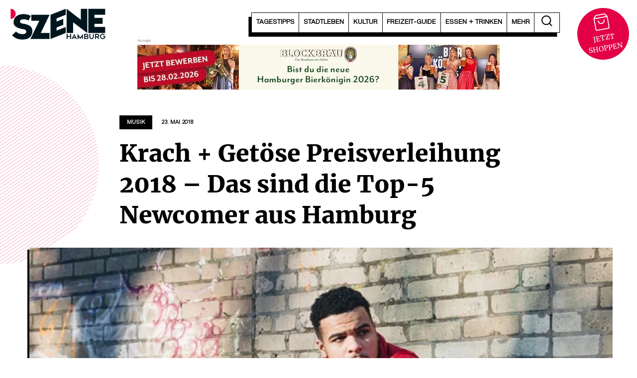

--- FILE ---
content_type: text/html; charset=UTF-8
request_url: https://szene-hamburg.com/krach-getoese-2018-das-sind-die-top-5-newcomer-aus-hamburg/
body_size: 22532
content:
<!doctype html>
<html lang="de">
<head>
    <meta charset="UTF-8">
    <meta name="viewport" content="width=device-width, initial-scale=1">
    <link rel="profile" href="https://gmpg.org/xfn/11">

    <meta name='robots' content='index, follow, max-image-preview:large, max-snippet:-1, max-video-preview:-1' />
	<style>img:is([sizes="auto" i], [sizes^="auto," i]) { contain-intrinsic-size: 3000px 1500px }</style>
	
	<!-- This site is optimized with the Yoast SEO Premium plugin v25.0 (Yoast SEO v25.0) - https://yoast.com/wordpress/plugins/seo/ -->
	<title>Krach + Getöse Preisverleihung 2018 – Das sind die Top-5 Newcomer aus Hamburg | SZENE HAMBURG</title>
	<link rel="canonical" href="https://szene-hamburg.com/krach-getoese-2018-das-sind-die-top-5-newcomer-aus-hamburg/" />
	<meta property="og:locale" content="de_DE" />
	<meta property="og:type" content="article" />
	<meta property="og:title" content="Krach + Getöse Preisverleihung 2018 – Das sind die Top-5 Newcomer aus Hamburg | SZENE HAMBURG" />
	<meta property="og:description" content="Die Preisträger stehen fest!!! Diese fünf Musiker fördert der Hamburger Musikpreis Krach + Getöse langfristig. Stolz waren sie alle: Veranstalter, Juroren und Preisträger bei der Verleihung des diesjährigen Hamburger Musikpreises Krach + Getöse im Häkken. Denn den Award gibt es nunmehr seit zehn Jahren – runder Geburtstag ­ für die maßgeschneiderte Nachwuchsförderung, initiiert von RockCity [&hellip;]" />
	<meta property="og:url" content="https://szene-hamburg.com/krach-getoese-2018-das-sind-die-top-5-newcomer-aus-hamburg/" />
	<meta property="og:site_name" content="SZENE HAMBURG" />
	<meta property="article:publisher" content="https://www.facebook.com/szenehamburg.stadtmagazin" />
	<meta property="article:published_time" content="2018-05-23T13:46:34+00:00" />
	<meta property="article:modified_time" content="2018-05-23T16:11:01+00:00" />
	<meta property="og:image" content="https://szene-hamburg.com/wp-content/uploads/2018/05/leroy_menace_by_yannick_mueller_.jpg" />
	<meta property="og:image:width" content="960"/>
	<meta property="og:image:height" content="540"/>
	<meta name="twitter:card" content="summary_large_image" />
	<meta name="twitter:creator" content="@SzeneHamburg" />
	<meta name="twitter:site" content="@SzeneHamburg" />
	<script type="application/ld+json" class="yoast-schema-graph">{"@context":"https://schema.org","@graph":[{"@type":"Article","@id":"https://szene-hamburg.com/krach-getoese-2018-das-sind-die-top-5-newcomer-aus-hamburg/#article","isPartOf":{"@id":"https://szene-hamburg.com/krach-getoese-2018-das-sind-die-top-5-newcomer-aus-hamburg/"},"author":[],"headline":"Krach + Getöse Preisverleihung 2018 – Das sind die Top-5 Newcomer aus Hamburg","datePublished":"2018-05-23T13:46:34+00:00","dateModified":"2018-05-23T16:11:01+00:00","mainEntityOfPage":{"@id":"https://szene-hamburg.com/krach-getoese-2018-das-sind-die-top-5-newcomer-aus-hamburg/"},"wordCount":341,"publisher":{"@id":"https://szene-hamburg.com/#organization"},"image":{"@id":"https://szene-hamburg.com/krach-getoese-2018-das-sind-die-top-5-newcomer-aus-hamburg/#primaryimage"},"thumbnailUrl":"https://szene-hamburg.com/wp-content/uploads/2018/05/leroy_menace_by_yannick_mueller_.jpg","keywords":["Hamburg","Musiker"],"articleSection":["Musik","Stadtleben"],"inLanguage":"de"},{"@type":"WebPage","@id":"https://szene-hamburg.com/krach-getoese-2018-das-sind-die-top-5-newcomer-aus-hamburg/","url":"https://szene-hamburg.com/krach-getoese-2018-das-sind-die-top-5-newcomer-aus-hamburg/","name":"Krach + Getöse Preisverleihung 2018 – Das sind die Top-5 Newcomer aus Hamburg | SZENE HAMBURG","isPartOf":{"@id":"https://szene-hamburg.com/#website"},"primaryImageOfPage":{"@id":"https://szene-hamburg.com/krach-getoese-2018-das-sind-die-top-5-newcomer-aus-hamburg/#primaryimage"},"image":{"@id":"https://szene-hamburg.com/krach-getoese-2018-das-sind-die-top-5-newcomer-aus-hamburg/#primaryimage"},"thumbnailUrl":"https://szene-hamburg.com/wp-content/uploads/2018/05/leroy_menace_by_yannick_mueller_.jpg","datePublished":"2018-05-23T13:46:34+00:00","dateModified":"2018-05-23T16:11:01+00:00","inLanguage":"de","potentialAction":[{"@type":"ReadAction","target":["https://szene-hamburg.com/krach-getoese-2018-das-sind-die-top-5-newcomer-aus-hamburg/"]}]},{"@type":"ImageObject","inLanguage":"de","@id":"https://szene-hamburg.com/krach-getoese-2018-das-sind-die-top-5-newcomer-aus-hamburg/#primaryimage","url":"https://szene-hamburg.com/wp-content/uploads/2018/05/leroy_menace_by_yannick_mueller_.jpg","contentUrl":"https://szene-hamburg.com/wp-content/uploads/2018/05/leroy_menace_by_yannick_mueller_.jpg","width":960,"height":540},{"@type":"WebSite","@id":"https://szene-hamburg.com/#website","url":"https://szene-hamburg.com/","name":"SZENE HAMBURG","description":"Das Stadtmagazin seit 1973","publisher":{"@id":"https://szene-hamburg.com/#organization"},"potentialAction":[{"@type":"SearchAction","target":{"@type":"EntryPoint","urlTemplate":"https://szene-hamburg.com/?s={search_term_string}"},"query-input":{"@type":"PropertyValueSpecification","valueRequired":true,"valueName":"search_term_string"}}],"inLanguage":"de"},{"@type":"Organization","@id":"https://szene-hamburg.com/#organization","name":"SZENE HAMBURG","url":"https://szene-hamburg.com/","logo":{"@type":"ImageObject","inLanguage":"de","@id":"https://szene-hamburg.com/#/schema/logo/image/","url":"https://szene-hamburg.com/wp-content/uploads/2015/03/szene_logo.png","contentUrl":"https://szene-hamburg.com/wp-content/uploads/2015/03/szene_logo.png","width":302,"height":98,"caption":"SZENE HAMBURG"},"image":{"@id":"https://szene-hamburg.com/#/schema/logo/image/"},"sameAs":["https://www.facebook.com/szenehamburg.stadtmagazin","https://x.com/SzeneHamburg","https://www.instagram.com/szene_hamburg/","https://www.linkedin.com/company/12532169/","https://www.youtube.com/channel/UC8CQ58CkM5De_-B1GGNlSAA","https://de.wikipedia.org/wiki/Szene_Hamburg"]}]}</script>
	<!-- / Yoast SEO Premium plugin. -->


<link rel='stylesheet' id='wp-block-library-css' href='https://szene-hamburg.com/wp-includes/css/dist/block-library/style.min.css?ver=6.8.3' type='text/css' media='all' />
<style id='global-styles-inline-css' type='text/css'>
:root{--wp--preset--aspect-ratio--square: 1;--wp--preset--aspect-ratio--4-3: 4/3;--wp--preset--aspect-ratio--3-4: 3/4;--wp--preset--aspect-ratio--3-2: 3/2;--wp--preset--aspect-ratio--2-3: 2/3;--wp--preset--aspect-ratio--16-9: 16/9;--wp--preset--aspect-ratio--9-16: 9/16;--wp--preset--color--black: #000000;--wp--preset--color--cyan-bluish-gray: #abb8c3;--wp--preset--color--white: #ffffff;--wp--preset--color--pale-pink: #f78da7;--wp--preset--color--vivid-red: #cf2e2e;--wp--preset--color--luminous-vivid-orange: #ff6900;--wp--preset--color--luminous-vivid-amber: #fcb900;--wp--preset--color--light-green-cyan: #7bdcb5;--wp--preset--color--vivid-green-cyan: #00d084;--wp--preset--color--pale-cyan-blue: #8ed1fc;--wp--preset--color--vivid-cyan-blue: #0693e3;--wp--preset--color--vivid-purple: #9b51e0;--wp--preset--gradient--vivid-cyan-blue-to-vivid-purple: linear-gradient(135deg,rgba(6,147,227,1) 0%,rgb(155,81,224) 100%);--wp--preset--gradient--light-green-cyan-to-vivid-green-cyan: linear-gradient(135deg,rgb(122,220,180) 0%,rgb(0,208,130) 100%);--wp--preset--gradient--luminous-vivid-amber-to-luminous-vivid-orange: linear-gradient(135deg,rgba(252,185,0,1) 0%,rgba(255,105,0,1) 100%);--wp--preset--gradient--luminous-vivid-orange-to-vivid-red: linear-gradient(135deg,rgba(255,105,0,1) 0%,rgb(207,46,46) 100%);--wp--preset--gradient--very-light-gray-to-cyan-bluish-gray: linear-gradient(135deg,rgb(238,238,238) 0%,rgb(169,184,195) 100%);--wp--preset--gradient--cool-to-warm-spectrum: linear-gradient(135deg,rgb(74,234,220) 0%,rgb(151,120,209) 20%,rgb(207,42,186) 40%,rgb(238,44,130) 60%,rgb(251,105,98) 80%,rgb(254,248,76) 100%);--wp--preset--gradient--blush-light-purple: linear-gradient(135deg,rgb(255,206,236) 0%,rgb(152,150,240) 100%);--wp--preset--gradient--blush-bordeaux: linear-gradient(135deg,rgb(254,205,165) 0%,rgb(254,45,45) 50%,rgb(107,0,62) 100%);--wp--preset--gradient--luminous-dusk: linear-gradient(135deg,rgb(255,203,112) 0%,rgb(199,81,192) 50%,rgb(65,88,208) 100%);--wp--preset--gradient--pale-ocean: linear-gradient(135deg,rgb(255,245,203) 0%,rgb(182,227,212) 50%,rgb(51,167,181) 100%);--wp--preset--gradient--electric-grass: linear-gradient(135deg,rgb(202,248,128) 0%,rgb(113,206,126) 100%);--wp--preset--gradient--midnight: linear-gradient(135deg,rgb(2,3,129) 0%,rgb(40,116,252) 100%);--wp--preset--font-size--small: 13px;--wp--preset--font-size--medium: 20px;--wp--preset--font-size--large: 36px;--wp--preset--font-size--x-large: 42px;--wp--preset--font-size--h-1: 48px;--wp--preset--font-size--h-2: 32px;--wp--preset--font-size--h-3: 24px;--wp--preset--font-size--h-4: 20px;--wp--preset--font-size--font-big: 18px;--wp--preset--spacing--20: 0.44rem;--wp--preset--spacing--30: 0.67rem;--wp--preset--spacing--40: 1rem;--wp--preset--spacing--50: 1.5rem;--wp--preset--spacing--60: 2.25rem;--wp--preset--spacing--70: 3.38rem;--wp--preset--spacing--80: 5.06rem;--wp--preset--shadow--natural: 6px 6px 9px rgba(0, 0, 0, 0.2);--wp--preset--shadow--deep: 12px 12px 50px rgba(0, 0, 0, 0.4);--wp--preset--shadow--sharp: 6px 6px 0px rgba(0, 0, 0, 0.2);--wp--preset--shadow--outlined: 6px 6px 0px -3px rgba(255, 255, 255, 1), 6px 6px rgba(0, 0, 0, 1);--wp--preset--shadow--crisp: 6px 6px 0px rgba(0, 0, 0, 1);}:where(.is-layout-flex){gap: 0.5em;}:where(.is-layout-grid){gap: 0.5em;}body .is-layout-flex{display: flex;}.is-layout-flex{flex-wrap: wrap;align-items: center;}.is-layout-flex > :is(*, div){margin: 0;}body .is-layout-grid{display: grid;}.is-layout-grid > :is(*, div){margin: 0;}:where(.wp-block-columns.is-layout-flex){gap: 2em;}:where(.wp-block-columns.is-layout-grid){gap: 2em;}:where(.wp-block-post-template.is-layout-flex){gap: 1.25em;}:where(.wp-block-post-template.is-layout-grid){gap: 1.25em;}.has-black-color{color: var(--wp--preset--color--black) !important;}.has-cyan-bluish-gray-color{color: var(--wp--preset--color--cyan-bluish-gray) !important;}.has-white-color{color: var(--wp--preset--color--white) !important;}.has-pale-pink-color{color: var(--wp--preset--color--pale-pink) !important;}.has-vivid-red-color{color: var(--wp--preset--color--vivid-red) !important;}.has-luminous-vivid-orange-color{color: var(--wp--preset--color--luminous-vivid-orange) !important;}.has-luminous-vivid-amber-color{color: var(--wp--preset--color--luminous-vivid-amber) !important;}.has-light-green-cyan-color{color: var(--wp--preset--color--light-green-cyan) !important;}.has-vivid-green-cyan-color{color: var(--wp--preset--color--vivid-green-cyan) !important;}.has-pale-cyan-blue-color{color: var(--wp--preset--color--pale-cyan-blue) !important;}.has-vivid-cyan-blue-color{color: var(--wp--preset--color--vivid-cyan-blue) !important;}.has-vivid-purple-color{color: var(--wp--preset--color--vivid-purple) !important;}.has-black-background-color{background-color: var(--wp--preset--color--black) !important;}.has-cyan-bluish-gray-background-color{background-color: var(--wp--preset--color--cyan-bluish-gray) !important;}.has-white-background-color{background-color: var(--wp--preset--color--white) !important;}.has-pale-pink-background-color{background-color: var(--wp--preset--color--pale-pink) !important;}.has-vivid-red-background-color{background-color: var(--wp--preset--color--vivid-red) !important;}.has-luminous-vivid-orange-background-color{background-color: var(--wp--preset--color--luminous-vivid-orange) !important;}.has-luminous-vivid-amber-background-color{background-color: var(--wp--preset--color--luminous-vivid-amber) !important;}.has-light-green-cyan-background-color{background-color: var(--wp--preset--color--light-green-cyan) !important;}.has-vivid-green-cyan-background-color{background-color: var(--wp--preset--color--vivid-green-cyan) !important;}.has-pale-cyan-blue-background-color{background-color: var(--wp--preset--color--pale-cyan-blue) !important;}.has-vivid-cyan-blue-background-color{background-color: var(--wp--preset--color--vivid-cyan-blue) !important;}.has-vivid-purple-background-color{background-color: var(--wp--preset--color--vivid-purple) !important;}.has-black-border-color{border-color: var(--wp--preset--color--black) !important;}.has-cyan-bluish-gray-border-color{border-color: var(--wp--preset--color--cyan-bluish-gray) !important;}.has-white-border-color{border-color: var(--wp--preset--color--white) !important;}.has-pale-pink-border-color{border-color: var(--wp--preset--color--pale-pink) !important;}.has-vivid-red-border-color{border-color: var(--wp--preset--color--vivid-red) !important;}.has-luminous-vivid-orange-border-color{border-color: var(--wp--preset--color--luminous-vivid-orange) !important;}.has-luminous-vivid-amber-border-color{border-color: var(--wp--preset--color--luminous-vivid-amber) !important;}.has-light-green-cyan-border-color{border-color: var(--wp--preset--color--light-green-cyan) !important;}.has-vivid-green-cyan-border-color{border-color: var(--wp--preset--color--vivid-green-cyan) !important;}.has-pale-cyan-blue-border-color{border-color: var(--wp--preset--color--pale-cyan-blue) !important;}.has-vivid-cyan-blue-border-color{border-color: var(--wp--preset--color--vivid-cyan-blue) !important;}.has-vivid-purple-border-color{border-color: var(--wp--preset--color--vivid-purple) !important;}.has-vivid-cyan-blue-to-vivid-purple-gradient-background{background: var(--wp--preset--gradient--vivid-cyan-blue-to-vivid-purple) !important;}.has-light-green-cyan-to-vivid-green-cyan-gradient-background{background: var(--wp--preset--gradient--light-green-cyan-to-vivid-green-cyan) !important;}.has-luminous-vivid-amber-to-luminous-vivid-orange-gradient-background{background: var(--wp--preset--gradient--luminous-vivid-amber-to-luminous-vivid-orange) !important;}.has-luminous-vivid-orange-to-vivid-red-gradient-background{background: var(--wp--preset--gradient--luminous-vivid-orange-to-vivid-red) !important;}.has-very-light-gray-to-cyan-bluish-gray-gradient-background{background: var(--wp--preset--gradient--very-light-gray-to-cyan-bluish-gray) !important;}.has-cool-to-warm-spectrum-gradient-background{background: var(--wp--preset--gradient--cool-to-warm-spectrum) !important;}.has-blush-light-purple-gradient-background{background: var(--wp--preset--gradient--blush-light-purple) !important;}.has-blush-bordeaux-gradient-background{background: var(--wp--preset--gradient--blush-bordeaux) !important;}.has-luminous-dusk-gradient-background{background: var(--wp--preset--gradient--luminous-dusk) !important;}.has-pale-ocean-gradient-background{background: var(--wp--preset--gradient--pale-ocean) !important;}.has-electric-grass-gradient-background{background: var(--wp--preset--gradient--electric-grass) !important;}.has-midnight-gradient-background{background: var(--wp--preset--gradient--midnight) !important;}.has-small-font-size{font-size: var(--wp--preset--font-size--small) !important;}.has-medium-font-size{font-size: var(--wp--preset--font-size--medium) !important;}.has-large-font-size{font-size: var(--wp--preset--font-size--large) !important;}.has-x-large-font-size{font-size: var(--wp--preset--font-size--x-large) !important;}
:where(.wp-block-post-template.is-layout-flex){gap: 1.25em;}:where(.wp-block-post-template.is-layout-grid){gap: 1.25em;}
:where(.wp-block-columns.is-layout-flex){gap: 2em;}:where(.wp-block-columns.is-layout-grid){gap: 2em;}
:root :where(.wp-block-pullquote){font-size: 1.5em;line-height: 1.6;}
</style>
<link rel='stylesheet' id='carli-style-css' href='https://szene-hamburg.com/wp-content/themes/szene-hamburg-theme/assets/styles/index.css?ver=1.0.87' type='text/css' media='' />
<link rel='stylesheet' id='borlabs-cookie-custom-css' href='https://szene-hamburg.com/wp-content/cache/borlabs-cookie/1/borlabs-cookie-1-de.css?ver=3.3.12-48' type='text/css' media='all' />
<script data-no-optimize="1" data-no-minify="1" data-cfasync="false" type="text/javascript" src="https://szene-hamburg.com/wp-content/cache/borlabs-cookie/1/borlabs-cookie-config-de.json.js?ver=3.3.12-50" id="borlabs-cookie-config-js"></script>
<link rel="https://api.w.org/" href="https://szene-hamburg.com/wp-json/" /><link rel="alternate" title="JSON" type="application/json" href="https://szene-hamburg.com/wp-json/wp/v2/posts/42061" /><link rel="alternate" title="oEmbed (JSON)" type="application/json+oembed" href="https://szene-hamburg.com/wp-json/oembed/1.0/embed?url=https%3A%2F%2Fszene-hamburg.com%2Fkrach-getoese-2018-das-sind-die-top-5-newcomer-aus-hamburg%2F" />
<link rel="alternate" title="oEmbed (XML)" type="text/xml+oembed" href="https://szene-hamburg.com/wp-json/oembed/1.0/embed?url=https%3A%2F%2Fszene-hamburg.com%2Fkrach-getoese-2018-das-sind-die-top-5-newcomer-aus-hamburg%2F&#038;format=xml" />
<meta name="referrer" content="no-referrer-when-downgrade" />
<style type="text/css"> #wp-worthy-pixel { line-height: 1px; height: 1px; margin: 0; padding: 0; overflow: hidden; } </style>
<link rel="preload" href="https://szene-hamburg.com/wp-content/themes/szene-hamburg-theme/assets/_/assets_custom/fonts/gravitas-one-v15-latin-regular.woff2" crossorigin="anonymous" as="font" type="font/woff2"><link rel="preload" href="https://szene-hamburg.com/wp-content/themes/szene-hamburg-theme/assets/_/assets_custom/fonts/wordshape-vaud.woff2" crossorigin="anonymous" as="font" type="font/woff2"><link rel="preload" href="https://szene-hamburg.com/wp-content/themes/szene-hamburg-theme/assets/_/assets_custom/fonts/merriweather-v30-latin-ext-regular.woff2" crossorigin="anonymous" as="font" type="font/woff2"><link rel="preload" href="https://szene-hamburg.com/wp-content/themes/szene-hamburg-theme/assets/_/assets_custom/fonts/merriweather-v30-latin-ext-900.woff2" as="font" type="font/woff2" crossorigin="anonymous"><script type="text/javascript"> var f4_ads = {"1":[{"desktop_banner":"https:\/\/szene-hamburg.com\/wp-content\/uploads\/2026\/01\/bb_26_003_szene_hamburg_newsletter_banner-1456x180-1.jpg","desktop_banner_alt":"","mobile_banner":"https:\/\/szene-hamburg.com\/wp-content\/uploads\/2026\/01\/bb_26_003_szene_hamburg_newsletter_banner-1456x460-1.jpg","mobile_banner_alt":"","link":"https:\/\/szen.ee\/Eml6I7","width_desktop":"","width_mobile":""}],"4":[{"desktop_banner":"https:\/\/szene-hamburg.com\/wp-content\/uploads\/2026\/01\/bb_26_003_szene_hamburg_newsletter_banner-1456x180-1.jpg","desktop_banner_alt":"","mobile_banner":"https:\/\/szene-hamburg.com\/wp-content\/uploads\/2026\/01\/bb_26_003_szene_hamburg_newsletter_banner-1456x460-1.jpg","mobile_banner_alt":"","link":"https:\/\/szen.ee\/Eml6I7","width_desktop":"","width_mobile":""}],"5":[{"desktop_banner":"https:\/\/szene-hamburg.com\/wp-content\/uploads\/2026\/01\/bb_26_003_szene_hamburg_newsletter_banner-1456x180-1.jpg","desktop_banner_alt":"","mobile_banner":"https:\/\/szene-hamburg.com\/wp-content\/uploads\/2026\/01\/bb_26_003_szene_hamburg_newsletter_banner-1456x460-1.jpg","mobile_banner_alt":"","link":"https:\/\/szen.ee\/Eml6I7","width_desktop":"","width_mobile":""}]};</script><script data-borlabs-cookie-script-blocker-ignore>
if ('0' === '1' && ('0' === '1' || '1' === '1')) {
    window['gtag_enable_tcf_support'] = true;
}
window.dataLayer = window.dataLayer || [];
if (typeof gtag !== 'function') {
    function gtag() {
        dataLayer.push(arguments);
    }
}
gtag('set', 'developer_id.dYjRjMm', true);
if ('0' === '1' || '1' === '1') {
    if (window.BorlabsCookieGoogleConsentModeDefaultSet !== true) {
        let getCookieValue = function (name) {
            return document.cookie.match('(^|;)\\s*' + name + '\\s*=\\s*([^;]+)')?.pop() || '';
        };
        let cookieValue = getCookieValue('borlabs-cookie-gcs');
        let consentsFromCookie = {};
        if (cookieValue !== '') {
            consentsFromCookie = JSON.parse(decodeURIComponent(cookieValue));
        }
        let defaultValues = {
            'ad_storage': 'denied',
            'ad_user_data': 'denied',
            'ad_personalization': 'denied',
            'analytics_storage': 'denied',
            'functionality_storage': 'denied',
            'personalization_storage': 'denied',
            'security_storage': 'denied',
            'wait_for_update': 500,
        };
        gtag('consent', 'default', { ...defaultValues, ...consentsFromCookie });
    }
    window.BorlabsCookieGoogleConsentModeDefaultSet = true;
    let borlabsCookieConsentChangeHandler = function () {
        window.dataLayer = window.dataLayer || [];
        if (typeof gtag !== 'function') { function gtag(){dataLayer.push(arguments);} }

        let getCookieValue = function (name) {
            return document.cookie.match('(^|;)\\s*' + name + '\\s*=\\s*([^;]+)')?.pop() || '';
        };
        let cookieValue = getCookieValue('borlabs-cookie-gcs');
        let consentsFromCookie = {};
        if (cookieValue !== '') {
            consentsFromCookie = JSON.parse(decodeURIComponent(cookieValue));
        }

        consentsFromCookie.analytics_storage = BorlabsCookie.Consents.hasConsent('google-analytics') ? 'granted' : 'denied';

        BorlabsCookie.CookieLibrary.setCookie(
            'borlabs-cookie-gcs',
            JSON.stringify(consentsFromCookie),
            BorlabsCookie.Settings.automaticCookieDomainAndPath.value ? '' : BorlabsCookie.Settings.cookieDomain.value,
            BorlabsCookie.Settings.cookiePath.value,
            BorlabsCookie.Cookie.getPluginCookie().expires,
            BorlabsCookie.Settings.cookieSecure.value,
            BorlabsCookie.Settings.cookieSameSite.value
        );
    }
    document.addEventListener('borlabs-cookie-consent-saved', borlabsCookieConsentChangeHandler);
    document.addEventListener('borlabs-cookie-handle-unblock', borlabsCookieConsentChangeHandler);
}
if ('0' === '1') {
    gtag("js", new Date());
    gtag("config", "G-B7TDWNFRBL", {"anonymize_ip": true});

    (function (w, d, s, i) {
        var f = d.getElementsByTagName(s)[0],
            j = d.createElement(s);
        j.async = true;
        j.src =
            "https://www.googletagmanager.com/gtag/js?id=" + i;
        f.parentNode.insertBefore(j, f);
    })(window, document, "script", "G-B7TDWNFRBL");
}
</script><link rel="icon" href="https://szene-hamburg.com/wp-content/uploads/2023/02/cropped-SZENE_Favicon-32x32.png" sizes="32x32" />
<link rel="icon" href="https://szene-hamburg.com/wp-content/uploads/2023/02/cropped-SZENE_Favicon-192x192.png" sizes="192x192" />
<link rel="apple-touch-icon" href="https://szene-hamburg.com/wp-content/uploads/2023/02/cropped-SZENE_Favicon-180x180.png" />
<meta name="msapplication-TileImage" content="https://szene-hamburg.com/wp-content/uploads/2023/02/cropped-SZENE_Favicon-270x270.png" />
</head>

<body class="wp-singular post-template-default single single-post postid-42061 single-format-standard wp-custom-logo wp-embed-responsive wp-theme-szene-hamburg-theme primary-category-43" id="start">

<a class="skip-link screen-reader-text" href="#primary">Zum Inhalt springen</a>
<div id="page" class="site">
    <header id="masthead" class="site-header site-header--default">

    <div class="site-header_anchor">
        <div class="site-header_block site-header_block--main">
            <div class="site-header_block_inner">
                <div class="container">
                    <div class="site-header-wrapper">
                        <div class="site-header_branding">
                            <a href="https://szene-hamburg.com/" class="custom-logo-link" rel="home"><img width="2131" height="689" src="https://szene-hamburg.com/wp-content/uploads/2024/01/cropped-SZENE_PNG.png" class="custom-logo" alt="SZENE Logo" decoding="async" fetchpriority="high" srcset="https://szene-hamburg.com/wp-content/uploads/2024/01/cropped-SZENE_PNG.png 2131w, https://szene-hamburg.com/wp-content/uploads/2024/01/cropped-SZENE_PNG-500x162.png 500w, https://szene-hamburg.com/wp-content/uploads/2024/01/cropped-SZENE_PNG-1000x323.png 1000w, https://szene-hamburg.com/wp-content/uploads/2024/01/cropped-SZENE_PNG-1536x497.png 1536w, https://szene-hamburg.com/wp-content/uploads/2024/01/cropped-SZENE_PNG-2048x662.png 2048w, https://szene-hamburg.com/wp-content/uploads/2024/01/cropped-SZENE_PNG-1320x427.png 1320w" sizes="(max-width: 2131px) 100vw, 2131px" /></a>                        </div>
                        <div class="menu-right">
                            <div class="menu-wrapper">

                                <nav id="navigation-header" class="nav-menu nav-menu--dropdown"><ul id="menu-hauptmenue" class="menu menu--flex menu--head"><li id="menu-item-89228" class="menu-item menu-item-type-custom menu-item-object-custom menu-item-has-children menu-item-89228"><a href="/tagestipps/"><span>Tagestipps</span></a>
<ul class="sub-menu">
	<li id="menu-item-89229" class="menu-item menu-item-type-custom menu-item-object-custom menu-item-89229"><a href="/tagestipps/heute/"><span>Heute</span></a></li>
	<li id="menu-item-89230" class="menu-item menu-item-type-custom menu-item-object-custom menu-item-89230"><a href="/tagestipps/morgen/"><span>Morgen</span></a></li>
	<li id="menu-item-89231" class="menu-item menu-item-type-custom menu-item-object-custom menu-item-89231"><a href="/tagestipps/uebermorgen/"><span>Übermorgen</span></a></li>
	<li id="menu-item-92401" class="menu-item menu-item-type-custom menu-item-object-custom menu-item-92401"><a href="/tagestipps/verpasst/"><span>Schön war&#8217;s</span></a></li>
	<li id="menu-item-152685" class="menu-item menu-item-type-custom menu-item-object-custom menu-item-152685"><a href="https://veranstaltungen.szene-hamburg.com/region/"><span>Veranstaltungskalender</span></a></li>
</ul>
</li>
<li id="menu-item-89232" class="menu-item menu-item-type-taxonomy menu-item-object-category current-post-ancestor current-menu-parent current-post-parent menu-item-has-children menu-item-89232"><a href="https://szene-hamburg.com/stadtleben/"><span>Stadtleben</span></a>
<ul class="sub-menu">
	<li id="menu-item-92105" class="menu-item menu-item-type-taxonomy menu-item-object-category menu-item-92105"><a href="https://szene-hamburg.com/stadtleben/gesellschaft/"><span>Gesellschaft</span></a></li>
	<li id="menu-item-89235" class="menu-item menu-item-type-taxonomy menu-item-object-category menu-item-89235"><a href="https://szene-hamburg.com/stadtleben/szenezeigen/"><span>SZENEzeigen</span></a></li>
	<li id="menu-item-89233" class="menu-item menu-item-type-taxonomy menu-item-object-category menu-item-89233"><a href="https://szene-hamburg.com/stadtleben/hamburger-des-monats/"><span>Hamburger/in des Monats</span></a></li>
	<li id="menu-item-117638" class="menu-item menu-item-type-taxonomy menu-item-object-category menu-item-117638"><a href="https://szene-hamburg.com/stadtleben/einkaufen/"><span>Einkaufen</span></a></li>
	<li id="menu-item-89234" class="menu-item menu-item-type-taxonomy menu-item-object-category menu-item-89234"><a href="https://szene-hamburg.com/stadtleben/sport/"><span>Sport</span></a></li>
</ul>
</li>
<li id="menu-item-90291" class="menu-item menu-item-type-taxonomy menu-item-object-category current-post-ancestor menu-item-has-children menu-item-90291"><a href="https://szene-hamburg.com/kultur/"><span>Kultur</span></a>
<ul class="sub-menu">
	<li id="menu-item-90293" class="menu-item menu-item-type-taxonomy menu-item-object-category menu-item-90293"><a href="https://szene-hamburg.com/kultur/film/"><span>Film</span></a></li>
	<li id="menu-item-157669" class="menu-item menu-item-type-custom menu-item-object-custom menu-item-157669"><a href="https://kino.szene-hamburg.com/region/?filme"><span>Kinoprogramm</span></a></li>
	<li id="menu-item-90294" class="menu-item menu-item-type-taxonomy menu-item-object-category menu-item-90294"><a href="https://szene-hamburg.com/kultur/theater/"><span>Theater</span></a></li>
	<li id="menu-item-90298" class="menu-item menu-item-type-taxonomy menu-item-object-category menu-item-90298"><a href="https://szene-hamburg.com/kultur/literatur/"><span>Literatur</span></a></li>
	<li id="menu-item-90931" class="menu-item menu-item-type-taxonomy menu-item-object-category menu-item-90931"><a href="https://szene-hamburg.com/kultur/museum/"><span>Museum</span></a></li>
	<li id="menu-item-90296" class="menu-item menu-item-type-taxonomy menu-item-object-category menu-item-90296"><a href="https://szene-hamburg.com/kultur/kunst/"><span>Kunst</span></a></li>
	<li id="menu-item-90292" class="menu-item menu-item-type-taxonomy menu-item-object-category current-post-ancestor current-menu-parent current-post-parent menu-item-90292"><a href="https://szene-hamburg.com/kultur/musik/"><span>Musik</span></a></li>
	<li id="menu-item-90295" class="menu-item menu-item-type-taxonomy menu-item-object-category menu-item-90295"><a href="https://szene-hamburg.com/kultur/nachtleben/"><span>Nachtleben</span></a></li>
</ul>
</li>
<li id="menu-item-141777" class="menu-item menu-item-type-taxonomy menu-item-object-category menu-item-141777"><a href="https://szene-hamburg.com/freizeit-guide/"><span>FREIZEIT-Guide</span></a></li>
<li id="menu-item-89243" class="menu-item menu-item-type-post_type menu-item-object-page menu-item-89243"><a href="https://szene-hamburg.com/essen-trinken/"><span>Essen + Trinken</span></a></li>
<li id="menu-item-90317" class="menu-item menu-item-type-custom menu-item-object-custom menu-item-has-children menu-item-90317"><a href="https://szene-hamburg.com/?=start"><span>Mehr</span></a>
<ul class="sub-menu">
	<li id="menu-item-90930" class="menu-item menu-item-type-taxonomy menu-item-object-category menu-item-90930"><a href="https://szene-hamburg.com/rausgehen/"><span>Rausgehen</span></a></li>
	<li id="menu-item-90929" class="menu-item menu-item-type-taxonomy menu-item-object-category menu-item-90929"><a href="https://szene-hamburg.com/bildung/"><span>Bildung</span></a></li>
	<li id="menu-item-134507" class="menu-item menu-item-type-taxonomy menu-item-object-category menu-item-134507"><a href="https://szene-hamburg.com/promotion/"><span>Promotion</span></a></li>
	<li id="menu-item-90318" class="menu-item menu-item-type-taxonomy menu-item-object-category menu-item-90318"><a href="https://szene-hamburg.com/verlosungen/"><span>Verlosungen</span></a></li>
	<li id="menu-item-94301" class="menu-item menu-item-type-post_type menu-item-object-page menu-item-94301"><a href="https://szene-hamburg.com/mediadaten/"><span>Mediadaten &#038; Kontakt</span></a></li>
</ul>
</li>
</ul></nav>                                <a href="#" class="search-toggle" data-offcanvas-toggle="search_input_panel"
                                   aria-label="öffne die Suche">
                                    <span class="icon-search">
                                        <svg xmlns="http://www.w3.org/2000/svg" width="21.322" height="21.322"
                                             viewBox="0 0 21.322 21.322"><g transform="translate(-3.5 -3.5)"><path
                                                        d="M21.307,12.9a8.4,8.4,0,1,1-8.4-8.4,8.4,8.4,0,0,1,8.4,8.4Z"
                                                        transform="translate(0 0)" fill="none" stroke="#000"
                                                        stroke-linecap="round" stroke-linejoin="round"
                                                        stroke-width="2"/><path d="M29.544,29.544l-4.569-4.569"
                                                                                transform="translate(-6.137 -6.137)"
                                                                                fill="none" stroke="#000"
                                                                                stroke-linecap="round"
                                                                                stroke-linejoin="round"
                                                                                stroke-width="2"/></g></svg>
                                    </span>
                                </a>


                                
                                <div class="offcanvas-toggle show-mobile">
                                    <div  aria-haspopup="true" data-offcanvas-toggle="side_nav" aria-controls="offcanvas-panel-side_nav" tabindex="0" class="offcanvas-layer__toggle carli_icon carli_icon--hamburger"><span class="carli_icon__inner"></span></div>                                    <span data-offcanvas-toggle="side_nav" tabindex="-1" aria-hidden="true"></span>
                                </div>

                            </div>
                                                            <div class="header-shop-teaser">
                                    <a href="https://shop.szene-hamburg.com/" target="_blank" rel="external">

                                        <div class="header-shop-teaser-content">
                                            <svg xmlns="http://www.w3.org/2000/svg" width="29" height="32"
                                                 viewBox="0 0 29 32">
                                                <g transform="translate(-3.5 -2)">
                                                    <path d="M9,3,4.5,9V30a3,3,0,0,0,3,3h21a3,3,0,0,0,3-3V9L27,3Z"
                                                          fill="none" stroke="#fff" stroke-linecap="round"
                                                          stroke-linejoin="round" stroke-width="2"/>
                                                    <path d="M4.5,9h27" fill="none" stroke="#fff"
                                                          stroke-linecap="round"
                                                          stroke-linejoin="round" stroke-width="2"/>
                                                    <path d="M24,15a6,6,0,0,1-12,0" fill="none" stroke="#fff"
                                                          stroke-linecap="round" stroke-linejoin="round"
                                                          stroke-width="2"/>
                                                </g>
                                            </svg>
                                            <span class="header-shop-teaser-content-mobile">SHOP</span><span
                                                    class="header-shop-teaser-content-desktop">JETZT SHOPPEN</span>
                                        </div>
                                    </a>
                                </div>
                                                    </div>
                    </div>
                </div>
            </div>
        </div>

    </div>

</header><!-- #masthead -->


<div id="offcanvas-panel-side_nav" class="offcanvas-panel offcanvas-panel--right " style="display:none;" data-offcanvas-name="side_nav" data-offcanvas-position="right"><div class="offcanvas-panel__inner"><div class="offcanvas-panel__main" tabindex="0"><div class="offcanvas-panel__body"><nav id="navigation-primary-mobile" class="nav-menu nav-menu--collapse"><ul id="navigation-offcanvas" class="menu menu--list"><li class="menu-item menu-item-type-custom menu-item-object-custom menu-item-has-children menu-item-89228"><a href="/tagestipps/"><span>Tagestipps</span></a><div class="menu-item-submenu-trigger"></div>
<div class="sub-menu__wrapper"><ul class="sub-menu">
	<li class="menu-item menu-item-type-custom menu-item-object-custom menu-item-89229"><a href="/tagestipps/heute/"><span>Heute</span></a></li>
	<li class="menu-item menu-item-type-custom menu-item-object-custom menu-item-89230"><a href="/tagestipps/morgen/"><span>Morgen</span></a></li>
	<li class="menu-item menu-item-type-custom menu-item-object-custom menu-item-89231"><a href="/tagestipps/uebermorgen/"><span>Übermorgen</span></a></li>
	<li class="menu-item menu-item-type-custom menu-item-object-custom menu-item-92401"><a href="/tagestipps/verpasst/"><span>Schön war&#8217;s</span></a></li>
	<li class="menu-item menu-item-type-custom menu-item-object-custom menu-item-152685"><a href="https://veranstaltungen.szene-hamburg.com/region/"><span>Veranstaltungskalender</span></a></li>
</ul></div>
</li>
<li class="menu-item menu-item-type-taxonomy menu-item-object-category current-post-ancestor current-menu-parent current-post-parent menu-item-has-children menu-item-89232"><a href="https://szene-hamburg.com/stadtleben/"><span>Stadtleben</span></a><div class="menu-item-submenu-trigger"></div>
<div class="sub-menu__wrapper"><ul class="sub-menu">
	<li class="menu-item menu-item-type-taxonomy menu-item-object-category menu-item-92105"><a href="https://szene-hamburg.com/stadtleben/gesellschaft/"><span>Gesellschaft</span></a></li>
	<li class="menu-item menu-item-type-taxonomy menu-item-object-category menu-item-89235"><a href="https://szene-hamburg.com/stadtleben/szenezeigen/"><span>SZENEzeigen</span></a></li>
	<li class="menu-item menu-item-type-taxonomy menu-item-object-category menu-item-89233"><a href="https://szene-hamburg.com/stadtleben/hamburger-des-monats/"><span>Hamburger/in des Monats</span></a></li>
	<li class="menu-item menu-item-type-taxonomy menu-item-object-category menu-item-117638"><a href="https://szene-hamburg.com/stadtleben/einkaufen/"><span>Einkaufen</span></a></li>
	<li class="menu-item menu-item-type-taxonomy menu-item-object-category menu-item-89234"><a href="https://szene-hamburg.com/stadtleben/sport/"><span>Sport</span></a></li>
</ul></div>
</li>
<li class="menu-item menu-item-type-taxonomy menu-item-object-category current-post-ancestor menu-item-has-children menu-item-90291"><a href="https://szene-hamburg.com/kultur/"><span>Kultur</span></a><div class="menu-item-submenu-trigger"></div>
<div class="sub-menu__wrapper"><ul class="sub-menu">
	<li class="menu-item menu-item-type-taxonomy menu-item-object-category menu-item-90293"><a href="https://szene-hamburg.com/kultur/film/"><span>Film</span></a></li>
	<li class="menu-item menu-item-type-custom menu-item-object-custom menu-item-157669"><a href="https://kino.szene-hamburg.com/region/?filme"><span>Kinoprogramm</span></a></li>
	<li class="menu-item menu-item-type-taxonomy menu-item-object-category menu-item-90294"><a href="https://szene-hamburg.com/kultur/theater/"><span>Theater</span></a></li>
	<li class="menu-item menu-item-type-taxonomy menu-item-object-category menu-item-90298"><a href="https://szene-hamburg.com/kultur/literatur/"><span>Literatur</span></a></li>
	<li class="menu-item menu-item-type-taxonomy menu-item-object-category menu-item-90931"><a href="https://szene-hamburg.com/kultur/museum/"><span>Museum</span></a></li>
	<li class="menu-item menu-item-type-taxonomy menu-item-object-category menu-item-90296"><a href="https://szene-hamburg.com/kultur/kunst/"><span>Kunst</span></a></li>
	<li class="menu-item menu-item-type-taxonomy menu-item-object-category current-post-ancestor current-menu-parent current-post-parent menu-item-90292"><a href="https://szene-hamburg.com/kultur/musik/"><span>Musik</span></a></li>
	<li class="menu-item menu-item-type-taxonomy menu-item-object-category menu-item-90295"><a href="https://szene-hamburg.com/kultur/nachtleben/"><span>Nachtleben</span></a></li>
</ul></div>
</li>
<li class="menu-item menu-item-type-taxonomy menu-item-object-category menu-item-141777"><a href="https://szene-hamburg.com/freizeit-guide/"><span>FREIZEIT-Guide</span></a></li>
<li class="menu-item menu-item-type-post_type menu-item-object-page menu-item-89243"><a href="https://szene-hamburg.com/essen-trinken/"><span>Essen + Trinken</span></a></li>
<li class="menu-item menu-item-type-custom menu-item-object-custom menu-item-has-children menu-item-90317"><a href="https://szene-hamburg.com/?=start"><span>Mehr</span></a><div class="menu-item-submenu-trigger"></div>
<div class="sub-menu__wrapper"><ul class="sub-menu">
	<li class="menu-item menu-item-type-taxonomy menu-item-object-category menu-item-90930"><a href="https://szene-hamburg.com/rausgehen/"><span>Rausgehen</span></a></li>
	<li class="menu-item menu-item-type-taxonomy menu-item-object-category menu-item-90929"><a href="https://szene-hamburg.com/bildung/"><span>Bildung</span></a></li>
	<li class="menu-item menu-item-type-taxonomy menu-item-object-category menu-item-134507"><a href="https://szene-hamburg.com/promotion/"><span>Promotion</span></a></li>
	<li class="menu-item menu-item-type-taxonomy menu-item-object-category menu-item-90318"><a href="https://szene-hamburg.com/verlosungen/"><span>Verlosungen</span></a></li>
	<li class="menu-item menu-item-type-post_type menu-item-object-page menu-item-94301"><a href="https://szene-hamburg.com/mediadaten/"><span>Mediadaten &#038; Kontakt</span></a></li>
</ul></div>
</li>
</ul></nav></div></div></div></div><div id="offcanvas-panel-search-input" class="offcanvas-panel offcanvas-panel--layer " style="display:none;" data-offcanvas-name="search_input_panel" data-offcanvas-position="layer"><div class="offcanvas-panel__inner"><div class="offcanvas-panel__main" tabindex="0"><div class="offcanvas-panel__body"><div data-offcanvas-toggle="search_input_panel" class="panel-close"><span class="carli_icon__inner"></span></div><div class="search-form-container"><form role="search" method="get" class="search-form" action="https://szene-hamburg.com/">
				<label>
					<span class="screen-reader-text">Suche nach:</span>
					<input type="search" class="search-field" placeholder="Suchen …" value="" name="s" />
				</label>
				<input type="submit" class="search-submit" value="Suchen" />
			</form><div class="event-links-wrapper"></div></div></div></div></div></div><div class="f4-ad f4-ad-desktop" data-slot="1"></div>
<!--<div class="ad ad-desktop-banner">-->
<!--    <a href="https://www.messe-stuttgart.de/reisenhamburg/besucher/die-messen/genussreise">-->
<!--        <img height="90" width="728" src="/wp-content/uploads/2023/01/image001.jpg" alt="ad banner">-->
<!--    </a>-->
<!--</div>-->

    <main id="primary" class="site-main">


        

<article id="post-42061" class="l post-42061 post type-post status-publish format-standard has-post-thumbnail hentry category-musik category-stadtleben tag-hamburg tag-musiker">


    

<div class="post-header">


    <header class="entry-header thumbnail-landscape">
        <div class="entry-category-wrap"><a href="https://szene-hamburg.com/kultur/musik/" class="entry-category cat-id_43">Musik</a><div class="entry-date">23. Mai 2018</div></div><h1 class="entry-title">Krach + Getöse Preisverleihung 2018 – Das sind die Top-5 Newcomer aus Hamburg</h1>    </header><!-- .entry-header -->

    <figure class="post-thumbnail entry-thumbnail landscape"><div class="post-thumbnail-image-wrapper"><img width="960" height="540" src="https://szene-hamburg.com/wp-content/uploads/2018/05/leroy_menace_by_yannick_mueller_.jpg" class="attachment-article-hero size-article-hero" alt="" decoding="async" srcset="https://szene-hamburg.com/wp-content/uploads/2018/05/leroy_menace_by_yannick_mueller_.jpg 960w, https://szene-hamburg.com/wp-content/uploads/2018/05/leroy_menace_by_yannick_mueller_-500x281.jpg 500w, https://szene-hamburg.com/wp-content/uploads/2018/05/leroy_menace_by_yannick_mueller_-520x292.jpg 520w, https://szene-hamburg.com/wp-content/uploads/2018/05/leroy_menace_by_yannick_mueller_-375x211.jpg 375w, https://szene-hamburg.com/wp-content/uploads/2018/05/leroy_menace_by_yannick_mueller_-150x84.jpg 150w, https://szene-hamburg.com/wp-content/uploads/2018/05/leroy_menace_by_yannick_mueller_-750x422.jpg 750w, https://szene-hamburg.com/wp-content/uploads/2018/05/leroy_menace_by_yannick_mueller_-768x432.jpg 768w, https://szene-hamburg.com/wp-content/uploads/2018/05/leroy_menace_by_yannick_mueller_-705x397.jpg 705w, https://szene-hamburg.com/wp-content/uploads/2018/05/leroy_menace_by_yannick_mueller_-450x253.jpg 450w" sizes="(max-width: 960px) 100vw, 960px" /></div>    <figcaption></figcaption></figure></div>



    <div class="entry-content">


        <div class="f4-ad f4-ad-desktop" data-slot="2"></div><h3>Die Preisträger stehen fest!!! Diese fünf Musiker fördert der Hamburger Musikpreis Krach + Getöse langfristig.</h3>
<figure id="attachment_42073" aria-describedby="caption-attachment-42073" style="width: 300px" class="wp-caption alignleft"><a href="https://szene-hamburg.com/wp-content/uploads/2018/05/Krach-Getoese-Gewinner-c-Julika-Kott.jpg"><img decoding="async" class="size-medium wp-image-42073" src="https://szene-hamburg.com/wp-content/uploads/2018/05/Krach-Getoese-Gewinner-c-Julika-Kott-300x169.jpg" alt="" width="300" height="169"></a><figcaption id="caption-attachment-42073" class="wp-caption-text">Jahrgang 2018 der Gewinner des Musikförderpreises Krach + Getöse. Foto: Julika Kott</figcaption></figure>
<p>Stolz waren sie alle: Veranstalter, Juroren und Preisträger bei der Verleihung des diesjährigen Hamburger Musikpreises Krach + Getöse im Häkken. Denn den Award gibt es nunmehr seit zehn Jahren – runder Geburtstag ­ für die maßgeschneiderte Nachwuchsförderung, initiiert von RockCity Hamburg e. V. und der Haspa Musik Stiftung. Während weite Teile der Musikindustrie das schnelle Geschäft vor gesundem Wachstum sehen, zeigt Krach + Getöse, dass es auch künstlerfreundlich geht.</p>
<p>Die Jury, dieses Mal bestehend aus Ali Zuckowski, Sebastian Reier, Johnny Mauser, Mine, Sandra Nasic, Sebastian 23 und Tellavision, hat sich aus 250 Bewerbungen fünf Gewinner herausgepickt, die sich neben dem Preisgeld von 1.200 Euro über Festivalslots, Recordings, Instrumente, Coachings und weitere Karrierehilfestellungen freuen dürfen – und das über den Zeitraum von einem ganzen Jahr. RockCity-Geschäftsführerin Andrea Rothaug bemerkte, „wie stark sich der Preis zu einem Inkubator für neue Musikentdeckungen aus Hamburg entwickelt hat“. Die Auswahl der Gewinner zeige: „Hamburgs Musik hat Profil und internationales Niveau.“ Gratulation also an folgende Künstler, die eine Krach + Getöse-Trophäe mit nach Hause nahmen: <a href="http://www.aromaromaroma.com" target="_blank" rel="noopener">Aroma</a>, <a href="http://www.facebook.com/blurryfuture" target="_blank" rel="noopener">Blurry Future</a>, <a href="https://www.instagram.com/gloriaendresdeoliveira/" target="_blank" rel="noopener">Gloria de Oliveira</a>, <a href="http://www.facebook.com/kuokomusic" target="_blank" rel="noopener">Kuoko</a> und <a href="http://www.facebook.com/leroydamenace" target="_blank" rel="noopener">Leroy Menace</a>.</p><div class="f4-ad f4-ad-desktop" data-slot="3"></div>
<p>Text: Erik Brandt-Höge</p>
<p>Beitragsbild: Yannick Müller</p>
<div class="brlbs-cmpnt-container brlbs-cmpnt-content-blocker brlbs-cmpnt-with-individual-styles" data-borlabs-cookie-content-blocker-id="youtube-content-blocker" data-borlabs-cookie-content="PGlmcmFtZSB0aXRsZT0iQVJPTUEgLSBTbWlsZSBMaWtlIGEgUmFpbmJvdyIgd2lkdGg9IjUwMCIgaGVpZ2h0PSIyODEiIHNyYz0iaHR0cHM6Ly93d3cueW91dHViZS1ub2Nvb2tpZS5jb20vZW1iZWQvaXVEX0JmMmtvSXc/[base64]">
<div class="brlbs-cmpnt-cb-preset-c brlbs-cmpnt-cb-youtube">
<div class="brlbs-cmpnt-cb-thumbnail" style="background-image: url('https://szene-hamburg.com/wp-content/uploads/borlabs-cookie/1/brlbs-cb-youtube-main.png')"></div>
<div class="brlbs-cmpnt-cb-main">
<div class="brlbs-cmpnt-cb-play-button"></div>
<div class="brlbs-cmpnt-cb-content">
<p class="brlbs-cmpnt-cb-description">Sie sehen gerade einen Platzhalterinhalt von <strong>YouTube</strong>. Um auf den eigentlichen Inhalt zuzugreifen, klicken Sie auf die Schaltfläche unten. Bitte beachten Sie, dass dabei Daten an Drittanbieter weitergegeben werden.</p>
<p> <a class="brlbs-cmpnt-cb-provider-toggle" href="#" data-borlabs-cookie-show-provider-information role="button">Mehr Informationen</a> </p></div>
<div class="brlbs-cmpnt-cb-buttons"> <a class="brlbs-cmpnt-cb-btn" href="#" data-borlabs-cookie-unblock role="button">Inhalt entsperren</a> <a class="brlbs-cmpnt-cb-btn" href="#" data-borlabs-cookie-accept-service role="button" style="display: inherit">Erforderlichen Service akzeptieren und Inhalte entsperren</a> </div>
</div>
</div>
</div>
<div class="brlbs-cmpnt-container brlbs-cmpnt-content-blocker brlbs-cmpnt-with-individual-styles" data-borlabs-cookie-content-blocker-id="youtube-content-blocker" data-borlabs-cookie-content="[base64]">
<div class="brlbs-cmpnt-cb-preset-c brlbs-cmpnt-cb-youtube">
<div class="brlbs-cmpnt-cb-thumbnail" style="background-image: url('https://szene-hamburg.com/wp-content/uploads/borlabs-cookie/1/yt_OVYuPCkq-pY_hqdefault.jpg')"></div>
<div class="brlbs-cmpnt-cb-main">
<div class="brlbs-cmpnt-cb-play-button"></div>
<div class="brlbs-cmpnt-cb-content">
<p class="brlbs-cmpnt-cb-description">Sie sehen gerade einen Platzhalterinhalt von <strong>YouTube</strong>. Um auf den eigentlichen Inhalt zuzugreifen, klicken Sie auf die Schaltfläche unten. Bitte beachten Sie, dass dabei Daten an Drittanbieter weitergegeben werden.</p>
<p> <a class="brlbs-cmpnt-cb-provider-toggle" href="#" data-borlabs-cookie-show-provider-information role="button">Mehr Informationen</a> </p></div>
<div class="brlbs-cmpnt-cb-buttons"> <a class="brlbs-cmpnt-cb-btn" href="#" data-borlabs-cookie-unblock role="button">Inhalt entsperren</a> <a class="brlbs-cmpnt-cb-btn" href="#" data-borlabs-cookie-accept-service role="button" style="display: inherit">Erforderlichen Service akzeptieren und Inhalte entsperren</a> </div>
</div>
</div>
</div>
<div class="brlbs-cmpnt-container brlbs-cmpnt-content-blocker brlbs-cmpnt-with-individual-styles" data-borlabs-cookie-content-blocker-id="youtube-content-blocker" data-borlabs-cookie-content="[base64]">
<div class="brlbs-cmpnt-cb-preset-c brlbs-cmpnt-cb-youtube">
<div class="brlbs-cmpnt-cb-thumbnail" style="background-image: url('https://szene-hamburg.com/wp-content/uploads/borlabs-cookie/1/yt_oTCfabWeskQ_hqdefault.jpg')"></div>
<div class="brlbs-cmpnt-cb-main">
<div class="brlbs-cmpnt-cb-play-button"></div>
<div class="brlbs-cmpnt-cb-content">
<p class="brlbs-cmpnt-cb-description">Sie sehen gerade einen Platzhalterinhalt von <strong>YouTube</strong>. Um auf den eigentlichen Inhalt zuzugreifen, klicken Sie auf die Schaltfläche unten. Bitte beachten Sie, dass dabei Daten an Drittanbieter weitergegeben werden.</p>
<p> <a class="brlbs-cmpnt-cb-provider-toggle" href="#" data-borlabs-cookie-show-provider-information role="button">Mehr Informationen</a> </p></div>
<div class="brlbs-cmpnt-cb-buttons"> <a class="brlbs-cmpnt-cb-btn" href="#" data-borlabs-cookie-unblock role="button">Inhalt entsperren</a> <a class="brlbs-cmpnt-cb-btn" href="#" data-borlabs-cookie-accept-service role="button" style="display: inherit">Erforderlichen Service akzeptieren und Inhalte entsperren</a> </div>
</div>
</div>
</div><div class="f4-ad f4-ad-desktop" data-slot="4"></div>
<div class="brlbs-cmpnt-container brlbs-cmpnt-content-blocker brlbs-cmpnt-with-individual-styles" data-borlabs-cookie-content-blocker-id="youtube-content-blocker" data-borlabs-cookie-content="[base64]">
<div class="brlbs-cmpnt-cb-preset-c brlbs-cmpnt-cb-youtube">
<div class="brlbs-cmpnt-cb-thumbnail" style="background-image: url('https://szene-hamburg.com/wp-content/uploads/borlabs-cookie/1/yt_r00ABb-VE4E_hqdefault.jpg')"></div>
<div class="brlbs-cmpnt-cb-main">
<div class="brlbs-cmpnt-cb-play-button"></div>
<div class="brlbs-cmpnt-cb-content">
<p class="brlbs-cmpnt-cb-description">Sie sehen gerade einen Platzhalterinhalt von <strong>YouTube</strong>. Um auf den eigentlichen Inhalt zuzugreifen, klicken Sie auf die Schaltfläche unten. Bitte beachten Sie, dass dabei Daten an Drittanbieter weitergegeben werden.</p>
<p> <a class="brlbs-cmpnt-cb-provider-toggle" href="#" data-borlabs-cookie-show-provider-information role="button">Mehr Informationen</a> </p></div>
<div class="brlbs-cmpnt-cb-buttons"> <a class="brlbs-cmpnt-cb-btn" href="#" data-borlabs-cookie-unblock role="button">Inhalt entsperren</a> <a class="brlbs-cmpnt-cb-btn" href="#" data-borlabs-cookie-accept-service role="button" style="display: inherit">Erforderlichen Service akzeptieren und Inhalte entsperren</a> </div>
</div>
</div>
</div>
<div class="brlbs-cmpnt-container brlbs-cmpnt-content-blocker brlbs-cmpnt-with-individual-styles" data-borlabs-cookie-content-blocker-id="youtube-content-blocker" data-borlabs-cookie-content="[base64]/[base64]">
<div class="brlbs-cmpnt-cb-preset-c brlbs-cmpnt-cb-youtube">
<div class="brlbs-cmpnt-cb-thumbnail" style="background-image: url('https://szene-hamburg.com/wp-content/uploads/borlabs-cookie/1/yt_SnRUUHeU_zY_hqdefault.jpg')"></div>
<div class="brlbs-cmpnt-cb-main">
<div class="brlbs-cmpnt-cb-play-button"></div>
<div class="brlbs-cmpnt-cb-content">
<p class="brlbs-cmpnt-cb-description">Sie sehen gerade einen Platzhalterinhalt von <strong>YouTube</strong>. Um auf den eigentlichen Inhalt zuzugreifen, klicken Sie auf die Schaltfläche unten. Bitte beachten Sie, dass dabei Daten an Drittanbieter weitergegeben werden.</p>
<p> <a class="brlbs-cmpnt-cb-provider-toggle" href="#" data-borlabs-cookie-show-provider-information role="button">Mehr Informationen</a> </p></div>
<div class="brlbs-cmpnt-cb-buttons"> <a class="brlbs-cmpnt-cb-btn" href="#" data-borlabs-cookie-unblock role="button">Inhalt entsperren</a> <a class="brlbs-cmpnt-cb-btn" href="#" data-borlabs-cookie-accept-service role="button" style="display: inherit">Erforderlichen Service akzeptieren und Inhalte entsperren</a> </div>
</div>
</div>
</div>
<div class="section">
<div class="layoutArea">
<div class="column">
<hr>
</div>
</div>
</div>
<p><a href="http://www.meine-zeitschrift.de/catalogsearch/result/?q=SZENE+HAMBURG"><img decoding="async" class="wp-image-42068 size-medium alignleft" src="https://szene-hamburg.com/wp-content/uploads/2018/05/618_SENE-HAMBURG_Titel_c_ana-maria-arevalo-225x300.jpg" alt="" width="225" height="300"></a></p>
 <strong>Dieser Text stammt aus SZENE HAMBURG Stadtmagazin, Juni 2018. Das Magazin ist seit dem 26. Mai 2018 im Handel und zeitlos in unserem <a href="http://www.meine-zeitschrift.de/titelliste/?dir=desc&amp;order=evt_date&amp;reqtype=P&amp;titel=&amp;vdznummer=04177" target="_blank" rel="noopener">Online Shop </a>oder als <a href="https://www.ikiosk.de/suchen/szene" target="_blank" rel="noopener">ePaper</a> erhältlich! </strong>
  
  
  <div class="
    mailpoet_form_popup_overlay
          mailpoet_form_overlay_animation_slideup
      mailpoet_form_overlay_animation
      "></div>
  <div id="mp_form_popup6" class="
      mailpoet_form
      mailpoet_form_popup
      mailpoet_form_position_
      mailpoet_form_animation_slideup
    ">

    <style type="text/css">
     #mp_form_popup6 .mailpoet_form {  }
#mp_form_popup6 .mailpoet_column_with_background { padding: 10px; }
#mp_form_popup6 .mailpoet_form_column:not(:first-child) { margin-left: 20px; }
#mp_form_popup6 .mailpoet_paragraph { line-height: 20px; margin-bottom: 20px; }
#mp_form_popup6 .mailpoet_segment_label, #mp_form_popup6 .mailpoet_text_label, #mp_form_popup6 .mailpoet_textarea_label, #mp_form_popup6 .mailpoet_select_label, #mp_form_popup6 .mailpoet_radio_label, #mp_form_popup6 .mailpoet_checkbox_label, #mp_form_popup6 .mailpoet_list_label, #mp_form_popup6 .mailpoet_date_label { display: block; font-weight: normal; }
#mp_form_popup6 .mailpoet_text, #mp_form_popup6 .mailpoet_textarea, #mp_form_popup6 .mailpoet_select, #mp_form_popup6 .mailpoet_date_month, #mp_form_popup6 .mailpoet_date_day, #mp_form_popup6 .mailpoet_date_year, #mp_form_popup6 .mailpoet_date { display: block; }
#mp_form_popup6 .mailpoet_text, #mp_form_popup6 .mailpoet_textarea { width: 200px; }
#mp_form_popup6 .mailpoet_checkbox {  }
#mp_form_popup6 .mailpoet_submit {  }
#mp_form_popup6 .mailpoet_divider {  }
#mp_form_popup6 .mailpoet_message {  }
#mp_form_popup6 .mailpoet_form_loading { width: 30px; text-align: center; line-height: normal; }
#mp_form_popup6 .mailpoet_form_loading > span { width: 5px; height: 5px; background-color: #5b5b5b; }#mp_form_popup6{border: 1px solid #000000;border-radius: 0px;background: #ffffff;color: #000000;text-align: center;}#mp_form_popup6{width: 446px;max-width: 100vw;}#mp_form_popup6 .mailpoet_message {margin: 0; padding: 0 20px;}
        #mp_form_popup6 .mailpoet_validate_success {color: #00d084}
        #mp_form_popup6 input.parsley-success {color: #00d084}
        #mp_form_popup6 select.parsley-success {color: #00d084}
        #mp_form_popup6 textarea.parsley-success {color: #00d084}
      
        #mp_form_popup6 .mailpoet_validate_error {color: #cf2e2e}
        #mp_form_popup6 input.parsley-error {color: #cf2e2e}
        #mp_form_popup6 select.parsley-error {color: #cf2e2e}
        #mp_form_popup6 textarea.textarea.parsley-error {color: #cf2e2e}
        #mp_form_popup6 .parsley-errors-list {color: #cf2e2e}
        #mp_form_popup6 .parsley-required {color: #cf2e2e}
        #mp_form_popup6 .parsley-custom-error-message {color: #cf2e2e}
      #mp_form_popup6 .mailpoet_paragraph.last {margin-bottom: 0} @media (max-width: 500px) {#mp_form_popup6 {background: #ffffff;animation: none;border: none;border-radius: 0;bottom: 0;left: 0;max-height: 40%;padding: 20px;right: 0;top: auto;transform: none;width: 100%;min-width: 100%;}} @media (min-width: 500px) {#mp_form_popup6 {padding: 15px;}}  @media (min-width: 500px) {#mp_form_popup6 .last .mailpoet_paragraph:last-child {margin-bottom: 0}}  @media (max-width: 500px) {#mp_form_popup6 .mailpoet_form_column:last-child .mailpoet_paragraph:last-child {margin-bottom: 0}} 
    </style>

    <form target="_self" method="post" action="https://szene-hamburg.com/wp-admin/admin-post.php?action=mailpoet_subscription_form" class="mailpoet_form mailpoet_form_form mailpoet_form_popup" novalidate data-delay="15" data-exit-intent-enabled="" data-font-family="Heebo" data-cookie-expiration-time="7">
      <input type="hidden" name="data[form_id]" value="6">
      <input type="hidden" name="token" value="68ab631caf">
      <input type="hidden" name="api_version" value="v1">
      <input type="hidden" name="endpoint" value="subscribers">
      <input type="hidden" name="mailpoet_method" value="subscribe">

      <label class="mailpoet_hp_email_label" style="display: none !important;">Bitte dieses Feld leer lassen<input type="email" name="data[email]"></label><div class="mailpoet_form_columns_container"><div class="mailpoet_form_columns mailpoet_paragraph mailpoet_stack_on_mobile"><div class="mailpoet_form_column" style="flex-basis:80%;"><div class="mailpoet_spacer" style="height: 1px;"></div>
<h2 class="mailpoet-heading  mailpoet-has-font-size" style="text-align: center; color: #000000; font-size: 27px"><span style="font-family: Georgia" data-font="Georgia" class="mailpoet-has-font">Abonniere unser</span><br><span style="font-family: Georgia" data-font="Georgia" class="mailpoet-has-font">"Heute in Hamburg"</span><br><span style="font-family: Georgia" data-font="Georgia" class="mailpoet-has-font">Update per E-Mail oder <a href="https://linktr.ee/szenemessenger" target="_blank" rel="noreferrer noopener">WhatsApp</a>!</span></h2>
<p class="mailpoet_form_paragraph " style="text-align: center; color: #e30045; line-height: 1.3"><strong>Die spannendsten Events in der Stadt und das Neueste aus der Hamburger Gastro- und Kulturszene. Wir halten dich auf dem Laufenden. 😃</strong></p>
<div class="mailpoet_paragraph "><style>input[name="data[form_field_YmIxOTVhNjk4YTg3X2VtYWls]"]::placeholder{color:#abb8c3;opacity: 1;}</style><input type="email" autocomplete="email" class="mailpoet_text" id="form_email_6" name="data[form_field_YmIxOTVhNjk4YTg3X2VtYWls]" title="E-Mail-Adresse" value="" style="width:100%;box-sizing:border-box;background-color:#ffffff;border-style:solid;border-radius:0px !important;border-width:3px;border-color:#cf2e2e;padding:9px;margin: 0 auto;font-family:'Heebo';font-size:15px;line-height:1.5;height:auto;color:#abb8c3;" data-automation-id="form_email" placeholder="E-Mail-Adresse *" aria-label="E-Mail-Adresse *" data-parsley-errors-container=".mailpoet_error_qkzw1" data-parsley-required="true" required aria-required="true" data-parsley-minlength="6" data-parsley-maxlength="150" data-parsley-type-message="Dieser Wert sollte eine gültige E-Mail-Adresse sein." data-parsley-required-message="Dieses Feld wird benötigt."><span class="mailpoet_error_qkzw1"></span></div>
<div class="mailpoet_paragraph "><fieldset><input type="hidden" value="1" name="data[cf_2]"><label class="mailpoet_checkbox_label" for="mailpoet_checkbox_1" style="font-size: 15px;line-height: 1.2;"><input type="checkbox" class="mailpoet_checkbox" id="mailpoet_checkbox_1" name="data[cf_2]" value="1" data-parsley-errors-container=".mailpoet_error_xxe7j" data-parsley-required="true" required aria-required="true" data-parsley-required-message="Dieses Feld wird benötigt." data-parsley-group="custom_field_2">  Ich akzeptiere die Datenschutzbestimmungen.</label></fieldset><span class="mailpoet_error_xxe7j"></span></div>
<div class="mailpoet_paragraph "><input type="submit" class="mailpoet_submit" value="Abonnieren &amp; ausprobieren!" data-automation-id="subscribe-submit-button" data-font-family="Heebo" style="width:100%;box-sizing:border-box;background-color:#e30045;border-style:solid;border-radius:0px !important;border-width:0px;padding:10px;margin: 0 auto;font-family:'Heebo';font-size:15px;line-height:1.5;height:auto;color:#ffffff;border-color:transparent;font-weight:bold;"><span class="mailpoet_form_loading"><span class="mailpoet_bounce1"></span><span class="mailpoet_bounce2"></span><span class="mailpoet_bounce3"></span></span></div>
<p class="mailpoet_form_paragraph  mailpoet-has-font-size" style="text-align: center; font-size: 12px">👉 <a href="https://linktr.ee/szenemessenger" data-type="link" data-id="https://linktr.ee/szenemessenger" target="_blank" rel="noreferrer noopener">Stattdessen via Messenger abonnieren</a></p>
<p class="mailpoet_form_paragraph  mailpoet-has-font-size" style="text-align: center; color: #000000; font-size: 13px; line-height: 1.5"><span style="font-family: Heebo" data-font="Heebo" class="mailpoet-has-font">Wir senden keinen Spam! Erfahre mehr in unserer <a target="_blank" href="https://szene-hamburg.com/datenschutzbestimmungen/">Datenschutzerklärung</a>.</span></p>
</div>
</div></div>

      <div class="mailpoet_message">
        <p class="mailpoet_validate_success" style="display:none;">Super! Prüfe jetzt deinen Posteingang oder Spam-Ordner, um dein Abonnement zu bestätigen.
        </p>
        <p class="mailpoet_validate_error" style="display:none;">        </p>
      </div>
    </form>

          <input type="image" class="mailpoet_form_close_icon" alt="Schließen" src="https://szene-hamburg.com/wp-content/plugins/mailpoet/assets/img/form_close_icon/round_white.svg">
      </div>

  <nav class="nav-share"><div class="nav-share__title">Interessanter Artikel?</div><div class="nav-share__copy-wrapper"><div class="nav-share__copy">Jetzt teilen</div><div class="nav-share--icon"></div></div><div class="menu-wrapper"><ul class="menu"><li><a  href="mailto:?subject=SZENE Hamburg&amp;body=Hallo ,%0A%0a folgenden interessanten Artikel habe ich auf https://szene-hamburg.com gefunden:   %0A%0a    https://szene-hamburg.com/krach-getoese-2018-das-sind-die-top-5-newcomer-aus-hamburg/ %0A%0a Viel Spaß beim Lesen,%0A%0a" target="_blank" rel="noopener noreferrer" class="">E-Mail</a></li><li><a  href="whatsapp://send?text=Krach + Getöse Preisverleihung 2018 – Das sind die Top-5 Newcomer aus Hamburg - https://szene-hamburg.com/krach-getoese-2018-das-sind-die-top-5-newcomer-aus-hamburg/" data-action="share/whatsapp/share" target="_blank" rel="noopener noreferrer" class="">WhatsApp</a></li><li><a  href="https://www.facebook.com/sharer/sharer.php?u=https://szene-hamburg.com/krach-getoese-2018-das-sind-die-top-5-newcomer-aus-hamburg/&amp;t=Krach + Getöse Preisverleihung 2018 – Das sind die Top-5 Newcomer aus Hamburg" target="_blank" rel="noopener noreferrer" class="">Facebook</a></li><li><a  href="https://twitter.com/intent/tweet?url=https://szene-hamburg.com/krach-getoese-2018-das-sind-die-top-5-newcomer-aus-hamburg/&text=Krach + Getöse Preisverleihung 2018 – Das sind die Top-5 Newcomer aus Hamburg&via=" target="_blank" rel="noopener noreferrer" class="">Twitter</a></li><li><a  href="https://www.xing.com/app/user?op=share&url=https://szene-hamburg.com/krach-getoese-2018-das-sind-die-top-5-newcomer-aus-hamburg/" target="_blank" rel="noopener noreferrer" class="">XING</a></li><li><a  href="https://www.linkedin.com/shareArticle?url=https://szene-hamburg.com/krach-getoese-2018-das-sind-die-top-5-newcomer-aus-hamburg/&title=Krach + Getöse Preisverleihung 2018 – Das sind die Top-5 Newcomer aus Hamburg" target="_blank" rel="noopener noreferrer" class="">LinkedIn</a></li></ul></div></nav>

    </div><!-- .entry-content -->


    
    <div class="f4-ad f4-ad-desktop" data-slot="5"></div><div class='yarpp yarpp-related yarpp-related-shortcode yarpp-template-yarpp-template-carli'>
    <div class="content-related-container container">
        <div class="content-related-headline">Das könnte dir auch gefallen</div>

        <div class="content-related-teaser">


                                            <div class="content-related-teaser-post">


                    <a href="https://szene-hamburg.com/top-liste-buecher-fuer-feminist-innen/" rel="bookmark norewrite" tabindex="-1">
                        <img width="520" height="292" src="https://szene-hamburg.com/wp-content/uploads/2023/03/92456/69450-520x292.jpeg" class="attachment-mid-teaser size-mid-teaser wp-post-image" alt="jemand nimmt ein Buch aus einem Buchregal (Nahaufnahme)" data-pin-nopin="true" decoding="async" loading="lazy" srcset="https://szene-hamburg.com/wp-content/uploads/2023/03/92456/69450-520x292.jpeg 520w, https://szene-hamburg.com/wp-content/uploads/2023/03/92456/69450-1040x585.jpeg 1040w, https://szene-hamburg.com/wp-content/uploads/2023/03/92456/69450-375x211.jpeg 375w, https://szene-hamburg.com/wp-content/uploads/2023/03/92456/69450-150x84.jpeg 150w, https://szene-hamburg.com/wp-content/uploads/2023/03/92456/69450-750x422.jpeg 750w" sizes="auto, (max-width: 520px) 100vw, 520px" />                    </a>
                    <div class="yarpp-category">
                        <a href="https://szene-hamburg.com/kultur/literatur/" class="entry-category cat-id_44">Literatur</a>                    </div>
                    <a href="https://szene-hamburg.com/top-liste-buecher-fuer-feminist-innen/" rel="bookmark norewrite">
                        <div class="h3">Bücher für Feminist:innen und alle die es werden wollen</div>
                    </a>

                </div>
                                </div>
    </div>
</div>
<div class="szene-newsletter variant-mid"><div class="module__tagline"><div class="carli_content">Abonniere unseren Newsletter!</div></div>  
  
  <div class="
    mailpoet_form_popup_overlay
      "></div>
  <div
    id="mailpoet_form_3"
    class="
      mailpoet_form
      mailpoet_form_shortcode
      mailpoet_form_position_
      mailpoet_form_animation_
    "
      >

    <style type="text/css">
     #mailpoet_form_3 .mailpoet_form {  }
#mailpoet_form_3 form { margin-bottom: 0; }
#mailpoet_form_3 p.mailpoet_form_paragraph.last { margin-bottom: 0px; }
#mailpoet_form_3 h2.mailpoet-heading { margin: -10px 0 10px 0; }
#mailpoet_form_3 .mailpoet_column_with_background { padding: 10px; }
#mailpoet_form_3 .mailpoet_form_column:not(:first-child) { margin-left: 20px; }
#mailpoet_form_3 .mailpoet_paragraph { line-height: 20px; margin-bottom: 20px; }
#mailpoet_form_3 .mailpoet_segment_label, #mailpoet_form_3 .mailpoet_text_label, #mailpoet_form_3 .mailpoet_textarea_label, #mailpoet_form_3 .mailpoet_select_label, #mailpoet_form_3 .mailpoet_radio_label, #mailpoet_form_3 .mailpoet_checkbox_label, #mailpoet_form_3 .mailpoet_list_label, #mailpoet_form_3 .mailpoet_date_label { display: block; font-weight: normal; }
#mailpoet_form_3 .mailpoet_text, #mailpoet_form_3 .mailpoet_textarea, #mailpoet_form_3 .mailpoet_select, #mailpoet_form_3 .mailpoet_date_month, #mailpoet_form_3 .mailpoet_date_day, #mailpoet_form_3 .mailpoet_date_year, #mailpoet_form_3 .mailpoet_date { display: block; }
#mailpoet_form_3 .mailpoet_text, #mailpoet_form_3 .mailpoet_textarea { width: 200px; }
#mailpoet_form_3 .mailpoet_checkbox {  }
#mailpoet_form_3 .mailpoet_submit {  }
#mailpoet_form_3 .mailpoet_divider {  }
#mailpoet_form_3 .mailpoet_message {  }
#mailpoet_form_3 .mailpoet_form_loading { width: 30px; text-align: center; line-height: normal; }
#mailpoet_form_3 .mailpoet_form_loading > span { width: 5px; height: 5px; background-color: #5b5b5b; }#mailpoet_form_3{border-radius: 0px;color: #000000;text-align: center;}#mailpoet_form_3 form.mailpoet_form {padding: 40px;}#mailpoet_form_3{width: 100%;}#mailpoet_form_3 .mailpoet_message {margin: 0; padding: 0 20px;}
        #mailpoet_form_3 .mailpoet_validate_success {color: #00d084}
        #mailpoet_form_3 input.parsley-success {color: #00d084}
        #mailpoet_form_3 select.parsley-success {color: #00d084}
        #mailpoet_form_3 textarea.parsley-success {color: #00d084}
      
        #mailpoet_form_3 .mailpoet_validate_error {color: #cf2e2e}
        #mailpoet_form_3 input.parsley-error {color: #cf2e2e}
        #mailpoet_form_3 select.parsley-error {color: #cf2e2e}
        #mailpoet_form_3 textarea.textarea.parsley-error {color: #cf2e2e}
        #mailpoet_form_3 .parsley-errors-list {color: #cf2e2e}
        #mailpoet_form_3 .parsley-required {color: #cf2e2e}
        #mailpoet_form_3 .parsley-custom-error-message {color: #cf2e2e}
      #mailpoet_form_3 .mailpoet_paragraph.last {margin-bottom: 0} @media (max-width: 500px) {#mailpoet_form_3 {background-image: none;}} @media (min-width: 500px) {#mailpoet_form_3 .last .mailpoet_paragraph:last-child {margin-bottom: 0}}  @media (max-width: 500px) {#mailpoet_form_3 .mailpoet_form_column:last-child .mailpoet_paragraph:last-child {margin-bottom: 0}} 
    </style>

    <form
      target="_self"
      method="post"
      action="https://szene-hamburg.com/wp-admin/admin-post.php?action=mailpoet_subscription_form"
      class="mailpoet_form mailpoet_form_form mailpoet_form_shortcode"
      novalidate
      data-delay=""
      data-exit-intent-enabled=""
      data-font-family=""
      data-cookie-expiration-time=""
    >
      <input type="hidden" name="data[form_id]" value="3" />
      <input type="hidden" name="token" value="68ab631caf" />
      <input type="hidden" name="api_version" value="v1" />
      <input type="hidden" name="endpoint" value="subscribers" />
      <input type="hidden" name="mailpoet_method" value="subscribe" />

      <label class="mailpoet_hp_email_label" style="display: none !important;">Bitte dieses Feld leer lassen<input type="email" name="data[email]"/></label><p class="mailpoet_form_paragraph  mailpoet-has-font-size" style="text-align: center; color: #000000; font-size: 20px; line-height: 1.5">Erhalte jeden Tag die besten Empfehlungen für deine Freizeit in Hamburg.</p>
<p class="mailpoet_form_paragraph " style="text-align: left"></p>
<div class="mailpoet_paragraph "><input type="text" autocomplete="given-name" class="mailpoet_text" id="form_first_name_3" name="data[form_field_ZjQ2MGZkNzFmZDljX2ZpcnN0X25hbWU=]" title="Vorname (Optional für Ansprache)" value="" style="width:100%;box-sizing:border-box;padding:11px;margin: 0 auto;font-size:20px;line-height:1.5;height:auto;" data-automation-id="form_first_name"  placeholder="Vorname (Optional für Ansprache)" aria-label="Vorname (Optional für Ansprache)" data-parsley-errors-container=".mailpoet_error_1twlm" data-parsley-names='[&quot;Bitte gib einen gültigen Namen an.&quot;,&quot;Adressen in Namen sind nicht erlaubt, bitte füge stattdessen deinen Namen hinzu.&quot;]'/><span class="mailpoet_error_1twlm"></span></div>
<div class="mailpoet_paragraph "><input type="email" autocomplete="email" class="mailpoet_text" id="form_email_3" name="data[form_field_YmIxOTVhNjk4YTg3X2VtYWls]" title="Deine E-Mail-Adresse" value="" style="width:100%;box-sizing:border-box;padding:11px;margin: 0 auto;font-size:20px;line-height:1.5;height:auto;" data-automation-id="form_email"  placeholder="Deine E-Mail-Adresse *" aria-label="Deine E-Mail-Adresse *" data-parsley-errors-container=".mailpoet_error_q0dw7" data-parsley-required="true" required aria-required="true" data-parsley-minlength="6" data-parsley-maxlength="150" data-parsley-type-message="Dieser Wert sollte eine gültige E-Mail-Adresse sein." data-parsley-required-message="Dieses Feld wird benötigt."/><span class="mailpoet_error_q0dw7"></span></div>
<div class="mailpoet_paragraph "><fieldset><input type="hidden" value="1"  name="data[cf_2]" /><label class="mailpoet_checkbox_label" for="mailpoet_checkbox_2" style="font-size: 20px;line-height: 1.2;"><input type="checkbox" class="mailpoet_checkbox" id="mailpoet_checkbox_2" name="data[cf_2]" value="1" data-parsley-errors-container=".mailpoet_error_11q56" data-parsley-required="true" required aria-required="true" data-parsley-required-message="Dieses Feld wird benötigt." data-parsley-group="custom_field_2" />  Ich akzeptiere die Datenschutzbestimmungen.</label></fieldset><span class="mailpoet_error_11q56"></span></div>
<div class="mailpoet_paragraph "><input type="submit" class="mailpoet_submit" value="Abonnieren!" data-automation-id="subscribe-submit-button" style="width:100%;box-sizing:border-box;background-color:#e50046;border-style:solid;border-radius:0px !important;border-width:1px;border-color:#313131;padding:7px;margin: 0 auto;font-size:NaN;line-height:1.5;height:auto;color:#ffffff;font-weight:bold;" /><span class="mailpoet_form_loading"><span class="mailpoet_bounce1"></span><span class="mailpoet_bounce2"></span><span class="mailpoet_bounce3"></span></span></div>
<p class="mailpoet_form_paragraph  mailpoet-has-font-size" style="text-align: center; font-size: 11px; line-height: 1.5"><a rel="noreferrer noopener" href="https://szene-hamburg.com/datenschutzbestimmungen/" target="_blank">Unsere Datenschutzbestimmungen findest du hier.</a></p>

      <div class="mailpoet_message">
        <p class="mailpoet_validate_success"
                style="display:none;"
                >Fast geschafft! Prüfe jetzt deinen Posteingang oder Spam-Ordner, um dein Abonnement zu bestätigen.
        </p>
        <p class="mailpoet_validate_error"
                style="display:none;"
                >        </p>
      </div>
    </form>

      </div>

  </div><div class="szene_social-nav"><div class="szene_social_nav_headline">#wasistlosinhamburg</div><div class="szene_social_nav_copy">für mehr Stories aus Hamburg folge uns auf</div><ul><li><a class="" href="https://www.instagram.com/szene_hamburg/" target="_blank" rel="noreferrer" itemprop="sameAs" title="instagram"><span class="social-icon icon-instagram"><svg xmlns="http://www.w3.org/2000/svg" width="80" height="80" fill="currentColor" class="bi bi-instagram" viewBox="0 0 16 16"><path d="M8 0C5.829 0 5.556.01 4.703.048 3.85.088 3.269.222 2.76.42a3.917 3.917 0 0 0-1.417.923A3.927 3.927 0 0 0 .42 2.76C.222 3.268.087 3.85.048 4.7.01 5.555 0 5.827 0 8.001c0 2.172.01 2.444.048 3.297.04.852.174 1.433.372 1.942.205.526.478.972.923 1.417.444.445.89.719 1.416.923.51.198 1.09.333 1.942.372C5.555 15.99 5.827 16 8 16s2.444-.01 3.298-.048c.851-.04 1.434-.174 1.943-.372a3.916 3.916 0 0 0 1.416-.923c.445-.445.718-.891.923-1.417.197-.509.332-1.09.372-1.942C15.99 10.445 16 10.173 16 8s-.01-2.445-.048-3.299c-.04-.851-.175-1.433-.372-1.941a3.926 3.926 0 0 0-.923-1.417A3.911 3.911 0 0 0 13.24.42c-.51-.198-1.092-.333-1.943-.372C10.443.01 10.172 0 7.998 0h.003zm-.717 1.442h.718c2.136 0 2.389.007 3.232.046.78.035 1.204.166 1.486.275.373.145.64.319.92.599.28.28.453.546.598.92.11.281.24.705.275 1.485.039.843.047 1.096.047 3.231s-.008 2.389-.047 3.232c-.035.78-.166 1.203-.275 1.485a2.47 2.47 0 0 1-.599.919c-.28.28-.546.453-.92.598-.28.11-.704.24-1.485.276-.843.038-1.096.047-3.232.047s-2.39-.009-3.233-.047c-.78-.036-1.203-.166-1.485-.276a2.478 2.478 0 0 1-.92-.598 2.48 2.48 0 0 1-.6-.92c-.109-.281-.24-.705-.275-1.485-.038-.843-.046-1.096-.046-3.233 0-2.136.008-2.388.046-3.231.036-.78.166-1.204.276-1.486.145-.373.319-.64.599-.92.28-.28.546-.453.92-.598.282-.11.705-.24 1.485-.276.738-.034 1.024-.044 2.515-.045v.002zm4.988 1.328a.96.96 0 1 0 0 1.92.96.96 0 0 0 0-1.92zm-4.27 1.122a4.109 4.109 0 1 0 0 8.217 4.109 4.109 0 0 0 0-8.217zm0 1.441a2.667 2.667 0 1 1 0 5.334 2.667 2.667 0 0 1 0-5.334z"/></svg></span></a></li><li><a class="" href="https://de-de.facebook.com/szenehamburg.stadtmagazin/" target="_blank" rel="noreferrer" itemprop="sameAs" title="facebook"><span class="social-icon icon-facebook"><svg xmlns="http://www.w3.org/2000/svg" width="80" height="80" fill="currentColor" class="bi bi-facebook" viewBox="0 0 16 16"><path d="M16 8.049c0-4.446-3.582-8.05-8-8.05C3.58 0-.002 3.603-.002 8.05c0 4.017 2.926 7.347 6.75 7.951v-5.625h-2.03V8.05H6.75V6.275c0-2.017 1.195-3.131 3.022-3.131.876 0 1.791.157 1.791.157v1.98h-1.009c-.993 0-1.303.621-1.303 1.258v1.51h2.218l-.354 2.326H9.25V16c3.824-.604 6.75-3.934 6.75-7.951z"/></svg></span></a></li><li><a class="" href="https://www.whatsapp.com/channel/0029VaBdLMC3WHTcUP7ikx3P" target="_blank" rel="noreferrer" itemprop="sameAs" title="whatsapp"><span class="social-icon icon-whatsapp"><svg xmlns="http://www.w3.org/2000/svg" width="80" height="80" fill="currentColor" class="bi bi-whatsapp" viewBox="0 0 16 16"><path d="M13.601 2.326A7.854 7.854 0 0 0 7.994 0C3.627 0 .068 3.558.064 7.926c0 1.399.366 2.76 1.057 3.965L0 16l4.204-1.102a7.933 7.933 0 0 0 3.79.965h.004c4.368 0 7.926-3.558 7.93-7.93A7.898 7.898 0 0 0 13.6 2.326zM7.994 14.521a6.573 6.573 0 0 1-3.356-.92l-.24-.144-2.494.654.666-2.433-.156-.251a6.56 6.56 0 0 1-1.007-3.505c0-3.626 2.957-6.584 6.591-6.584a6.56 6.56 0 0 1 4.66 1.931 6.557 6.557 0 0 1 1.928 4.66c-.004 3.639-2.961 6.592-6.592 6.592zm3.615-4.934c-.197-.099-1.17-.578-1.353-.646-.182-.065-.315-.099-.445.099-.133.197-.513.646-.627.775-.114.133-.232.148-.43.05-.197-.1-.836-.308-1.592-.985-.59-.525-.985-1.175-1.103-1.372-.114-.198-.011-.304.088-.403.087-.088.197-.232.296-.346.1-.114.133-.198.198-.33.065-.134.034-.248-.015-.347-.05-.099-.445-1.076-.612-1.47-.16-.389-.323-.335-.445-.34-.114-.007-.247-.007-.38-.007a.729.729 0 0 0-.529.247c-.182.198-.691.677-.691 1.654 0 .977.71 1.916.81 2.049.098.133 1.394 2.132 3.383 2.992.47.205.84.326 1.129.418.475.152.904.129 1.246.08.38-.058 1.171-.48 1.338-.943.164-.464.164-.86.114-.943-.049-.084-.182-.133-.38-.232z"/></svg></span></a></li><li><a class="" href="https://t.me/HeuteInHH" target="_blank" rel="noreferrer" itemprop="sameAs" title="telegram"><span class="social-icon icon-telegram"><svg xmlns="http://www.w3.org/2000/svg" width="80" height="80" fill="currentColor" class="bi bi-telegram" viewBox="0 0 16 16"><path d="M16 8A8 8 0 1 1 0 8a8 8 0 0 1 16 0zM8.287 5.906c-.778.324-2.334.994-4.666 2.01-.378.15-.577.298-.595.442-.03.243.275.339.69.47l.175.055c.408.133.958.288 1.243.294.26.006.549-.1.868-.32 2.179-1.471 3.304-2.214 3.374-2.23.05-.012.12-.026.166.016.047.041.042.12.037.141-.03.129-1.227 1.241-1.846 1.817-.193.18-.33.307-.358.336a8.154 8.154 0 0 1-.188.186c-.38.366-.664.64.015 1.088.327.216.589.393.85.571.284.194.568.387.936.629.093.06.183.125.27.187.331.236.63.448.997.414.214-.02.435-.22.547-.82.265-1.417.786-4.486.906-5.751a1.426 1.426 0 0 0-.013-.315.337.337 0 0 0-.114-.217.526.526 0 0 0-.31-.093c-.3.005-.763.166-2.984 1.09z"/></svg></span></a></li><li><a class="" href="https://szene-hamburg.com/newsletter" target="_blank" rel="noreferrer" itemprop="sameAs" title="newsletter"><span class="social-icon icon-newsletter"><svg xmlns="http://www.w3.org/2000/svg" width="80" height="80" fill="currentColor" class="bi bi-envelope-paper-heart" viewBox="0 0 16 16"><path fill-rule="evenodd" d="M2 2a2 2 0 0 1 2-2h8a2 2 0 0 1 2 2v1.133l.941.502A2 2 0 0 1 16 5.4V14a2 2 0 0 1-2 2H2a2 2 0 0 1-2-2V5.4a2 2 0 0 1 1.059-1.765L2 3.133V2Zm0 2.267-.47.25A1 1 0 0 0 1 5.4v.817l1 .6v-2.55Zm1 3.15 3.75 2.25L8 8.917l1.25.75L13 7.417V2a1 1 0 0 0-1-1H4a1 1 0 0 0-1 1v5.417Zm11-.6 1-.6V5.4a1 1 0 0 0-.53-.882L14 4.267v2.55ZM8 2.982C9.664 1.309 13.825 4.236 8 8 2.175 4.236 6.336 1.31 8 2.982Zm7 4.401-4.778 2.867L15 13.117V7.383Zm-.035 6.88L8 10.082l-6.965 4.18A1 1 0 0 0 2 15h12a1 1 0 0 0 .965-.738ZM1 13.116l4.778-2.867L1 7.383v5.734Z"/></svg></span></a></li></ul></div>
</article><!-- #post-42061 -->




    </main><!-- #main -->



    <footer id="colophon" class="site-footer">

        <div class="site-footer_block site-footer_block--main">
            <div class="container">
                <div class="site-footer_block__contents">
                    <div class="site-footer_column footer_column--1">
                        <div class="site-footer_branding">
                            <a href="https://szene-hamburg.com/" class="custom-logo-link" rel="home"><img width="2131" height="689" src="https://szene-hamburg.com/wp-content/uploads/2024/01/cropped-SZENE_PNG.png" class="custom-logo" alt="SZENE Logo" decoding="async" srcset="https://szene-hamburg.com/wp-content/uploads/2024/01/cropped-SZENE_PNG.png 2131w, https://szene-hamburg.com/wp-content/uploads/2024/01/cropped-SZENE_PNG-500x162.png 500w, https://szene-hamburg.com/wp-content/uploads/2024/01/cropped-SZENE_PNG-1000x323.png 1000w, https://szene-hamburg.com/wp-content/uploads/2024/01/cropped-SZENE_PNG-1536x497.png 1536w, https://szene-hamburg.com/wp-content/uploads/2024/01/cropped-SZENE_PNG-2048x662.png 2048w, https://szene-hamburg.com/wp-content/uploads/2024/01/cropped-SZENE_PNG-1320x427.png 1320w" sizes="(max-width: 2131px) 100vw, 2131px" /></a>                        </div>
                        <div class="company_info">
                            <p>VKM Verlagskontor für Medieninhalte GmbH</p>
                            <p>Gaußstraße 190c</p>
                            <p>22765 Hamburg</p>
                            <br>
                            <p><a href="tel:04036881100">(040) 36 88 110 –0</a></p>
                            <p><a class="js-rev"
                                  href="mailto:&#109;&#111;&#99;&#46;&#103;&#114;&#117;&#98;&#109;&#97;&#104;&#45;&#101;&#110;&#101;&#122;&#115;&#64;&#111;&#102;&#110;&#105;">&#109;&#111;&#99;&#46;&#103;&#114;&#117;&#98;&#109;&#97;&#104;&#45;&#101;&#110;&#101;&#122;&#115;&#64;&#111;&#102;&#110;&#105;</a>
                            </p>

                        </div>

                        <div class="site-footer_pur">
                            <a href="https://hamburg-pur.szene-hamburg.de/" title="hamburg pur">
                                <img src="https://szene-hamburg.com/wp-content/themes/szene-hamburg-theme/static/images/hamburg_pur_logo.jpg"
                                     alt="hamburg pur Logo">
                            </a>
                        </div>

                        <div class="flow4-scroll-to-button scroll-mobile">
                            <a href="https://szene-hamburg.com/krach-getoese-2018-das-sind-die-top-5-newcomer-aus-hamburg/#start" title="zum Anfang" rel="nofollow">
                                <div class="icon icon-angle-up"></div>
                            </a>
                        </div>
                    </div>

                    <div class="site-footer_column footer_column--2">
                        <div class="site-footer_block__item site-footer_menu-left">
                            <nav class="nav-menu "><ul id="navigation-footer-left" class="menu menu--inline"><li id="menu-item-94770" class="menu-item menu-item-type-post_type menu-item-object-page menu-item-94770"><a href="https://szene-hamburg.com/newsletter/">Newsletter abonnieren</a></li>
<li id="menu-item-89533" class="menu-item menu-item-type-post_type menu-item-object-page menu-item-89533"><a href="https://szene-hamburg.com/tagestipps/heute/">Heute in Hamburg</a></li>
<li id="menu-item-89222" class="menu-item menu-item-type-taxonomy menu-item-object-category current-post-ancestor current-menu-parent current-post-parent menu-item-89222"><a href="https://szene-hamburg.com/stadtleben/">Stadtleben</a></li>
<li id="menu-item-89532" class="menu-item menu-item-type-taxonomy menu-item-object-category current-post-ancestor menu-item-89532"><a href="https://szene-hamburg.com/kultur/">Kultur</a></li>
<li id="menu-item-89227" class="menu-item menu-item-type-taxonomy menu-item-object-category menu-item-89227"><a href="https://szene-hamburg.com/essen-trinken/">Essen + Trinken</a></li>
<li id="menu-item-89534" class="menu-item menu-item-type-taxonomy menu-item-object-category menu-item-89534"><a href="https://szene-hamburg.com/verlosungen/">Verlosungen</a></li>
<li id="menu-item-89535" class="menu-item menu-item-type-custom menu-item-object-custom menu-item-89535"><a href="https://kino.szene-hamburg.com/region/?kinos">🔗 Kinoprogramm</a></li>
<li id="menu-item-89536" class="menu-item menu-item-type-custom menu-item-object-custom menu-item-89536"><a href="https://veranstaltungen.szene-hamburg.com/region/">🔗 Veranstaltungskalender</a></li>
<li id="menu-item-157610" class="menu-item menu-item-type-custom menu-item-object-custom menu-item-157610"><a href="https://www.genussguide-hamburg.com/">🔗 Genuss-Guide Hamburg</a></li>
</ul></nav>                        </div>
                    </div>

                    <div class="site-footer_column footer_column--3">
                        <div class="site-footer_block__item site-footer_menu-right">
                            <nav class="nav-menu "><ul id="navigation-footer-right" class="menu menu--inline"><li id="menu-item-89211" class="menu-item menu-item-type-post_type menu-item-object-page menu-item-89211"><a href="https://szene-hamburg.com/verlag/">Verlag</a></li>
<li id="menu-item-99845" class="menu-item menu-item-type-post_type menu-item-object-page menu-item-99845"><a href="https://szene-hamburg.com/das-team/">Team</a></li>
<li id="menu-item-89219" class="menu-item menu-item-type-post_type menu-item-object-page menu-item-89219"><a href="https://szene-hamburg.com/autoren/">Autorinnen &#038; Autoren</a></li>
<li id="menu-item-89215" class="menu-item menu-item-type-custom menu-item-object-custom menu-item-89215"><a href="https://shop.szene-hamburg.com/">SZENE Shop &#038; Abo</a></li>
<li id="menu-item-89210" class="menu-item menu-item-type-post_type menu-item-object-page menu-item-89210"><a href="https://szene-hamburg.com/jobs/">Jobs bei der SZENE</a></li>
<li id="menu-item-89348" class="menu-item menu-item-type-post_type menu-item-object-page menu-item-89348"><a href="https://szene-hamburg.com/mediadaten/">Mediadaten &#038; Kontakt</a></li>
<li id="menu-item-90787" class="borlabs-cookie-preference menu-item menu-item-type-custom menu-item-object-custom menu-item-90787"><a href="#">Datenschutzeinstellungen</a></li>
<li id="menu-item-89213" class="menu-item menu-item-type-post_type menu-item-object-page menu-item-privacy-policy menu-item-89213"><a rel="privacy-policy" href="https://szene-hamburg.com/datenschutzbestimmungen/">Datenschutzbestimmungen</a></li>
<li id="menu-item-89212" class="menu-item menu-item-type-post_type menu-item-object-page menu-item-89212"><a href="https://szene-hamburg.com/impressum/">Impressum</a></li>
<li id="menu-item-151240" class="menu-item menu-item-type-post_type menu-item-object-page menu-item-151240"><a href="https://szene-hamburg.com/barrierefreiheitserklaerung/">Barrierefreiheitserklärung</a></li>
</ul></nav>                        </div>
                    </div>

                    <div class="site-footer_column footer_column--4">

                        <div class="szene_social-icons"><ul><li><a class="" href="https://www.instagram.com/szene_hamburg/" target="_blank" rel="noreferrer" itemprop="sameAs" title="instagram"><span class="social-icon icon-instagram"><svg xmlns="http://www.w3.org/2000/svg" width="80" height="80" fill="currentColor" class="bi bi-instagram" viewBox="0 0 16 16"><path d="M8 0C5.829 0 5.556.01 4.703.048 3.85.088 3.269.222 2.76.42a3.917 3.917 0 0 0-1.417.923A3.927 3.927 0 0 0 .42 2.76C.222 3.268.087 3.85.048 4.7.01 5.555 0 5.827 0 8.001c0 2.172.01 2.444.048 3.297.04.852.174 1.433.372 1.942.205.526.478.972.923 1.417.444.445.89.719 1.416.923.51.198 1.09.333 1.942.372C5.555 15.99 5.827 16 8 16s2.444-.01 3.298-.048c.851-.04 1.434-.174 1.943-.372a3.916 3.916 0 0 0 1.416-.923c.445-.445.718-.891.923-1.417.197-.509.332-1.09.372-1.942C15.99 10.445 16 10.173 16 8s-.01-2.445-.048-3.299c-.04-.851-.175-1.433-.372-1.941a3.926 3.926 0 0 0-.923-1.417A3.911 3.911 0 0 0 13.24.42c-.51-.198-1.092-.333-1.943-.372C10.443.01 10.172 0 7.998 0h.003zm-.717 1.442h.718c2.136 0 2.389.007 3.232.046.78.035 1.204.166 1.486.275.373.145.64.319.92.599.28.28.453.546.598.92.11.281.24.705.275 1.485.039.843.047 1.096.047 3.231s-.008 2.389-.047 3.232c-.035.78-.166 1.203-.275 1.485a2.47 2.47 0 0 1-.599.919c-.28.28-.546.453-.92.598-.28.11-.704.24-1.485.276-.843.038-1.096.047-3.232.047s-2.39-.009-3.233-.047c-.78-.036-1.203-.166-1.485-.276a2.478 2.478 0 0 1-.92-.598 2.48 2.48 0 0 1-.6-.92c-.109-.281-.24-.705-.275-1.485-.038-.843-.046-1.096-.046-3.233 0-2.136.008-2.388.046-3.231.036-.78.166-1.204.276-1.486.145-.373.319-.64.599-.92.28-.28.546-.453.92-.598.282-.11.705-.24 1.485-.276.738-.034 1.024-.044 2.515-.045v.002zm4.988 1.328a.96.96 0 1 0 0 1.92.96.96 0 0 0 0-1.92zm-4.27 1.122a4.109 4.109 0 1 0 0 8.217 4.109 4.109 0 0 0 0-8.217zm0 1.441a2.667 2.667 0 1 1 0 5.334 2.667 2.667 0 0 1 0-5.334z"/></svg></span></a></li><li><a class="" href="https://de-de.facebook.com/szenehamburg.stadtmagazin/" target="_blank" rel="noreferrer" itemprop="sameAs" title="facebook"><span class="social-icon icon-facebook"><svg xmlns="http://www.w3.org/2000/svg" width="80" height="80" fill="currentColor" class="bi bi-facebook" viewBox="0 0 16 16"><path d="M16 8.049c0-4.446-3.582-8.05-8-8.05C3.58 0-.002 3.603-.002 8.05c0 4.017 2.926 7.347 6.75 7.951v-5.625h-2.03V8.05H6.75V6.275c0-2.017 1.195-3.131 3.022-3.131.876 0 1.791.157 1.791.157v1.98h-1.009c-.993 0-1.303.621-1.303 1.258v1.51h2.218l-.354 2.326H9.25V16c3.824-.604 6.75-3.934 6.75-7.951z"/></svg></span></a></li><li><a class="" href="https://www.whatsapp.com/channel/0029VaBdLMC3WHTcUP7ikx3P" target="_blank" rel="noreferrer" itemprop="sameAs" title="whatsapp"><span class="social-icon icon-whatsapp"><svg xmlns="http://www.w3.org/2000/svg" width="80" height="80" fill="currentColor" class="bi bi-whatsapp" viewBox="0 0 16 16"><path d="M13.601 2.326A7.854 7.854 0 0 0 7.994 0C3.627 0 .068 3.558.064 7.926c0 1.399.366 2.76 1.057 3.965L0 16l4.204-1.102a7.933 7.933 0 0 0 3.79.965h.004c4.368 0 7.926-3.558 7.93-7.93A7.898 7.898 0 0 0 13.6 2.326zM7.994 14.521a6.573 6.573 0 0 1-3.356-.92l-.24-.144-2.494.654.666-2.433-.156-.251a6.56 6.56 0 0 1-1.007-3.505c0-3.626 2.957-6.584 6.591-6.584a6.56 6.56 0 0 1 4.66 1.931 6.557 6.557 0 0 1 1.928 4.66c-.004 3.639-2.961 6.592-6.592 6.592zm3.615-4.934c-.197-.099-1.17-.578-1.353-.646-.182-.065-.315-.099-.445.099-.133.197-.513.646-.627.775-.114.133-.232.148-.43.05-.197-.1-.836-.308-1.592-.985-.59-.525-.985-1.175-1.103-1.372-.114-.198-.011-.304.088-.403.087-.088.197-.232.296-.346.1-.114.133-.198.198-.33.065-.134.034-.248-.015-.347-.05-.099-.445-1.076-.612-1.47-.16-.389-.323-.335-.445-.34-.114-.007-.247-.007-.38-.007a.729.729 0 0 0-.529.247c-.182.198-.691.677-.691 1.654 0 .977.71 1.916.81 2.049.098.133 1.394 2.132 3.383 2.992.47.205.84.326 1.129.418.475.152.904.129 1.246.08.38-.058 1.171-.48 1.338-.943.164-.464.164-.86.114-.943-.049-.084-.182-.133-.38-.232z"/></svg></span></a></li><li><a class="" href="https://t.me/HeuteInHH" target="_blank" rel="noreferrer" itemprop="sameAs" title="telegram"><span class="social-icon icon-telegram"><svg xmlns="http://www.w3.org/2000/svg" width="80" height="80" fill="currentColor" class="bi bi-telegram" viewBox="0 0 16 16"><path d="M16 8A8 8 0 1 1 0 8a8 8 0 0 1 16 0zM8.287 5.906c-.778.324-2.334.994-4.666 2.01-.378.15-.577.298-.595.442-.03.243.275.339.69.47l.175.055c.408.133.958.288 1.243.294.26.006.549-.1.868-.32 2.179-1.471 3.304-2.214 3.374-2.23.05-.012.12-.026.166.016.047.041.042.12.037.141-.03.129-1.227 1.241-1.846 1.817-.193.18-.33.307-.358.336a8.154 8.154 0 0 1-.188.186c-.38.366-.664.64.015 1.088.327.216.589.393.85.571.284.194.568.387.936.629.093.06.183.125.27.187.331.236.63.448.997.414.214-.02.435-.22.547-.82.265-1.417.786-4.486.906-5.751a1.426 1.426 0 0 0-.013-.315.337.337 0 0 0-.114-.217.526.526 0 0 0-.31-.093c-.3.005-.763.166-2.984 1.09z"/></svg></span></a></li><li><a class="" href="https://szene-hamburg.com/newsletter" target="_blank" rel="noreferrer" itemprop="sameAs" title="newsletter"><span class="social-icon icon-newsletter"><svg xmlns="http://www.w3.org/2000/svg" width="80" height="80" fill="currentColor" class="bi bi-envelope-paper-heart" viewBox="0 0 16 16"><path fill-rule="evenodd" d="M2 2a2 2 0 0 1 2-2h8a2 2 0 0 1 2 2v1.133l.941.502A2 2 0 0 1 16 5.4V14a2 2 0 0 1-2 2H2a2 2 0 0 1-2-2V5.4a2 2 0 0 1 1.059-1.765L2 3.133V2Zm0 2.267-.47.25A1 1 0 0 0 1 5.4v.817l1 .6v-2.55Zm1 3.15 3.75 2.25L8 8.917l1.25.75L13 7.417V2a1 1 0 0 0-1-1H4a1 1 0 0 0-1 1v5.417Zm11-.6 1-.6V5.4a1 1 0 0 0-.53-.882L14 4.267v2.55ZM8 2.982C9.664 1.309 13.825 4.236 8 8 2.175 4.236 6.336 1.31 8 2.982Zm7 4.401-4.778 2.867L15 13.117V7.383Zm-.035 6.88L8 10.082l-6.965 4.18A1 1 0 0 0 2 15h12a1 1 0 0 0 .965-.738ZM1 13.116l4.778-2.867L1 7.383v5.734Z"/></svg></span></a></li></ul></div>
                    </div>

                    <div class="flow4-scroll-to-button scroll-desktop">
                        <a href="https://szene-hamburg.com/krach-getoese-2018-das-sind-die-top-5-newcomer-aus-hamburg/#start" title="zum Anfang" rel="nofollow">
                            <div class="icon icon-angle-up"></div>
                        </a>
                    </div>
                </div>

            </div>

            <div class="site-footer_block site-footer_block--copyright">
                <div class="container">
                    <div class="site-footer_block__contents">

                        <div class="site-footer_block__item site-footer_copyright-text">
                    <span>&copy;
                        2026                        SZENE HAMBURG
                    </span>
                        </div>
                    </div>
                </div>
            </div>
        </div>
    </footer><!-- #colophon -->


</div><!-- #page -->


<script type="speculationrules">
{"prefetch":[{"source":"document","where":{"and":[{"href_matches":"\/*"},{"not":{"href_matches":["\/wp-*.php","\/wp-admin\/*","\/wp-content\/uploads\/*","\/wp-content\/*","\/wp-content\/plugins\/*","\/wp-content\/themes\/szene-hamburg-theme\/*","\/*\\?(.+)"]}},{"not":{"selector_matches":"a[rel~=\"nofollow\"]"}},{"not":{"selector_matches":".no-prefetch, .no-prefetch a"}}]},"eagerness":"conservative"}]}
</script>
<script type="module" src="https://szene-hamburg.com/wp-content/plugins/borlabs-cookie/assets/javascript/borlabs-cookie-prioritize.min.js?ver=3.3.12-50" id="borlabs-cookie-prioritize-js-module" data-cfasync="false" data-no-minify="1" data-no-optimize="1"></script>
<script type="module" src="https://szene-hamburg.com/wp-content/plugins/borlabs-cookie/assets/javascript/borlabs-cookie.min.js?ver=3.3.12" id="borlabs-cookie-core-js-module" data-cfasync="false" data-no-minify="1" data-no-optimize="1"></script>
<!--googleoff: all--><div data-nosnippet data-borlabs-cookie-consent-required='true' id='BorlabsCookieBox'></div><div id='BorlabsCookieWidget' class='brlbs-cmpnt-container'></div><!--googleon: all--><link rel='stylesheet' id='mailpoet_public-css' href='https://szene-hamburg.com/wp-content/plugins/mailpoet/assets/dist/css/mailpoet-public.b1f0906e.css?ver=6.8.3' type='text/css' media='all' />
<script type="text/javascript" src="https://szene-hamburg.com/wp-content/themes/szene-hamburg-theme/assets/scripts/vendor/086d9b3c.chunk.js?ver=1.0.87" id="carli-vendor-0-js"></script>
<script type="text/javascript" src="https://szene-hamburg.com/wp-content/themes/szene-hamburg-theme/assets/scripts/vendor/9b1db1bd.chunk.js?ver=1.0.87" id="carli-vendor-1-js"></script>
<script type="text/javascript" id="carli-app-js-extra">
/* <![CDATA[ */
var carli_script_vars = {"ajaxurl":"https:\/\/szene-hamburg.com\/wp-admin\/admin-ajax.php","query":"{\"query\":null,\"query_vars\":[],\"tax_query\":null,\"meta_query\":false,\"date_query\":false,\"queried_object\":null,\"queried_object_id\":null,\"request\":null,\"posts\":null,\"post_count\":0,\"current_post\":-1,\"before_loop\":true,\"in_the_loop\":false,\"post\":null,\"comments\":null,\"comment_count\":0,\"current_comment\":-1,\"comment\":null,\"found_posts\":0,\"max_num_pages\":0,\"max_num_comment_pages\":0,\"is_single\":false,\"is_preview\":false,\"is_page\":false,\"is_archive\":false,\"is_date\":false,\"is_year\":false,\"is_month\":false,\"is_day\":false,\"is_time\":false,\"is_author\":false,\"is_category\":false,\"is_tag\":false,\"is_tax\":false,\"is_search\":false,\"is_feed\":false,\"is_comment_feed\":false,\"is_trackback\":false,\"is_home\":false,\"is_privacy_policy\":false,\"is_404\":false,\"is_embed\":false,\"is_paged\":false,\"is_admin\":false,\"is_attachment\":false,\"is_singular\":false,\"is_robots\":false,\"is_favicon\":false,\"is_posts_page\":false,\"is_post_type_archive\":false,\"thumbnails_cached\":false}","query_vars":"[]","current_page":"1","max_page":"0","use_scrollobserver":"1","rest":{"root":"https:\/\/szene-hamburg.com\/wp-json\/","nonce":"759459f59f"}};
/* ]]> */
</script>
<script type="text/javascript" src="https://szene-hamburg.com/wp-content/themes/szene-hamburg-theme/assets/scripts/app.js?ver=1.0.87" id="carli-app-js"></script>
<script type="text/javascript" src="https://szene-hamburg.com/wp-includes/js/jquery/jquery.min.js?ver=3.7.1" id="jquery-core-js"></script>
<script type="text/javascript" id="mailpoet_public-js-extra">
/* <![CDATA[ */
var MailPoetForm = {"ajax_url":"https:\/\/szene-hamburg.com\/wp-admin\/admin-ajax.php","is_rtl":"","ajax_common_error_message":"Fehler bei der Ausf\u00fchrung einer Anfrage, bitte sp\u00e4ter erneut versuchen."};
var MailPoetForm = {"ajax_url":"https:\/\/szene-hamburg.com\/wp-admin\/admin-ajax.php","is_rtl":"","ajax_common_error_message":"Fehler bei der Ausf\u00fchrung einer Anfrage, bitte sp\u00e4ter erneut versuchen."};
/* ]]> */
</script>
<script type="text/javascript" src="https://szene-hamburg.com/wp-content/plugins/mailpoet/assets/dist/js/public.js?ver=5.12.1" id="mailpoet_public-js" defer="defer" data-wp-strategy="defer"></script>
<template id="brlbs-cmpnt-cb-template-facebook-content-blocker">
 <div class="brlbs-cmpnt-container brlbs-cmpnt-content-blocker brlbs-cmpnt-with-individual-styles" data-borlabs-cookie-content-blocker-id="facebook-content-blocker" data-borlabs-cookie-content=""><div class="brlbs-cmpnt-cb-preset-b brlbs-cmpnt-cb-facebook"> <div class="brlbs-cmpnt-cb-thumbnail" style="background-image: url('https://szene-hamburg.com/wp-content/uploads/borlabs-cookie/1/cb-facebook-main.png')"></div> <div class="brlbs-cmpnt-cb-main"> <div class="brlbs-cmpnt-cb-content"> <p class="brlbs-cmpnt-cb-description">Sie sehen gerade einen Platzhalterinhalt von <strong>Facebook</strong>. Um auf den eigentlichen Inhalt zuzugreifen, klicken Sie auf die Schaltfläche unten. Bitte beachten Sie, dass dabei Daten an Drittanbieter weitergegeben werden.</p> <a class="brlbs-cmpnt-cb-provider-toggle" href="#" data-borlabs-cookie-show-provider-information role="button">Mehr Informationen</a> </div> <div class="brlbs-cmpnt-cb-buttons"> <a class="brlbs-cmpnt-cb-btn" href="#" data-borlabs-cookie-unblock role="button">Inhalt entsperren</a> <a class="brlbs-cmpnt-cb-btn" href="#" data-borlabs-cookie-accept-service role="button" style="display: inherit">Erforderlichen Service akzeptieren und Inhalte entsperren</a> </div> </div> </div></div>
</template>
<script>
(function() {
        const template = document.querySelector("#brlbs-cmpnt-cb-template-facebook-content-blocker");
        const divsToInsertBlocker = document.querySelectorAll('div.fb-video[data-href*="//www.facebook.com/"], div.fb-post[data-href*="//www.facebook.com/"]');
        for (const div of divsToInsertBlocker) {
            const blocked = template.content.cloneNode(true).querySelector('.brlbs-cmpnt-container');
            blocked.dataset.borlabsCookieContent = btoa(unescape(encodeURIComponent(div.outerHTML)));
            div.replaceWith(blocked);
        }
})()
</script><template id="brlbs-cmpnt-cb-template-instagram">
 <div class="brlbs-cmpnt-container brlbs-cmpnt-content-blocker brlbs-cmpnt-with-individual-styles" data-borlabs-cookie-content-blocker-id="instagram" data-borlabs-cookie-content=""><div class="brlbs-cmpnt-cb-preset-b brlbs-cmpnt-cb-instagram"> <div class="brlbs-cmpnt-cb-thumbnail" style="background-image: url('https://szene-hamburg.com/wp-content/uploads/borlabs-cookie/1/cb-instagram-main.png')"></div> <div class="brlbs-cmpnt-cb-main"> <div class="brlbs-cmpnt-cb-content"> <p class="brlbs-cmpnt-cb-description">Sie sehen gerade einen Platzhalterinhalt von <strong>Instagram</strong>. Um auf den eigentlichen Inhalt zuzugreifen, klicken Sie auf die Schaltfläche unten. Bitte beachten Sie, dass dabei Daten an Drittanbieter weitergegeben werden.</p> <a class="brlbs-cmpnt-cb-provider-toggle" href="#" data-borlabs-cookie-show-provider-information role="button">Mehr Informationen</a> </div> <div class="brlbs-cmpnt-cb-buttons"> <a class="brlbs-cmpnt-cb-btn" href="#" data-borlabs-cookie-unblock role="button">Inhalt entsperren</a> <a class="brlbs-cmpnt-cb-btn" href="#" data-borlabs-cookie-accept-service role="button" style="display: inherit">Erforderlichen Service akzeptieren und Inhalte entsperren</a> </div> </div> </div></div>
</template>
<script>
(function() {
    const template = document.querySelector("#brlbs-cmpnt-cb-template-instagram");
    const divsToInsertBlocker = document.querySelectorAll('blockquote.instagram-media[data-instgrm-permalink*="instagram.com/"],blockquote.instagram-media[data-instgrm-version]');
    for (const div of divsToInsertBlocker) {
        const blocked = template.content.cloneNode(true).querySelector('.brlbs-cmpnt-container');
        blocked.dataset.borlabsCookieContent = btoa(unescape(encodeURIComponent(div.outerHTML)));
        div.replaceWith(blocked);
    }
})()
</script><template id="brlbs-cmpnt-cb-template-x-alias-twitter-content-blocker">
 <div class="brlbs-cmpnt-container brlbs-cmpnt-content-blocker brlbs-cmpnt-with-individual-styles" data-borlabs-cookie-content-blocker-id="x-alias-twitter-content-blocker" data-borlabs-cookie-content=""><div class="brlbs-cmpnt-cb-preset-b brlbs-cmpnt-cb-x"> <div class="brlbs-cmpnt-cb-thumbnail" style="background-image: url('https://szene-hamburg.com/wp-content/uploads/borlabs-cookie/1/cb-twitter-main.png')"></div> <div class="brlbs-cmpnt-cb-main"> <div class="brlbs-cmpnt-cb-content"> <p class="brlbs-cmpnt-cb-description">Sie sehen gerade einen Platzhalterinhalt von <strong>X</strong>. Um auf den eigentlichen Inhalt zuzugreifen, klicken Sie auf die Schaltfläche unten. Bitte beachten Sie, dass dabei Daten an Drittanbieter weitergegeben werden.</p> <a class="brlbs-cmpnt-cb-provider-toggle" href="#" data-borlabs-cookie-show-provider-information role="button">Mehr Informationen</a> </div> <div class="brlbs-cmpnt-cb-buttons"> <a class="brlbs-cmpnt-cb-btn" href="#" data-borlabs-cookie-unblock role="button">Inhalt entsperren</a> <a class="brlbs-cmpnt-cb-btn" href="#" data-borlabs-cookie-accept-service role="button" style="display: inherit">Erforderlichen Service akzeptieren und Inhalte entsperren</a> </div> </div> </div></div>
</template>
<script>
(function() {
        const template = document.querySelector("#brlbs-cmpnt-cb-template-x-alias-twitter-content-blocker");
        const divsToInsertBlocker = document.querySelectorAll('blockquote.twitter-tweet,blockquote.twitter-video');
        for (const div of divsToInsertBlocker) {
            const blocked = template.content.cloneNode(true).querySelector('.brlbs-cmpnt-container');
            blocked.dataset.borlabsCookieContent = btoa(unescape(encodeURIComponent(div.outerHTML)));
            div.replaceWith(blocked);
        }
})()
</script>
<script type="text/javascript">window.setTimeout(function() { document.cookie = "_lcp3=a; Path=/; expires=Mon Mar 20 2034 13:02:58; SameSite=Lax" }, 1000);</script></body>

</html>

--- FILE ---
content_type: image/svg+xml
request_url: https://szene-hamburg.com/wp-content/themes/szene-hamburg-theme/assets/images/Icon-feather-up.svg
body_size: 215
content:
<svg width="20" height="20" viewBox="0 0 20 20" version="1.1" xmlns="http://www.w3.org/2000/svg" xmlns:xlink="http://www.w3.org/1999/xlink" xml:space="preserve" xmlns:serif="http://www.serif.com/" style="fill-rule:evenodd;clip-rule:evenodd;"><g><path d="M18.615,14.467l-8.762,-9.199l-8.761,9.199" style="fill:none;fill-rule:nonzero;stroke:#000;stroke-width:1.75px;"/></g></svg>